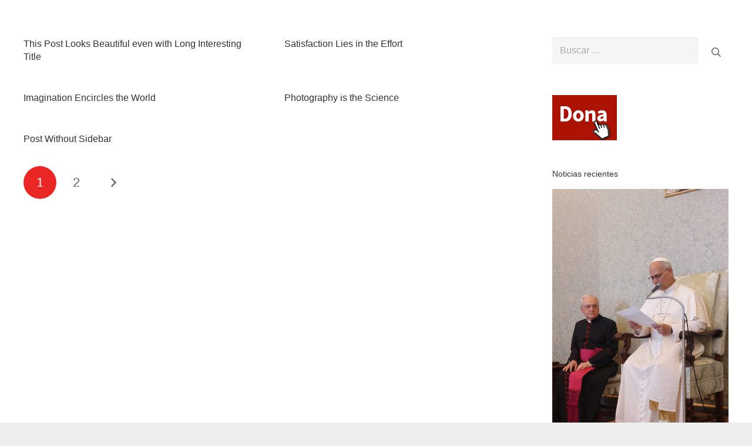

--- FILE ---
content_type: text/html; charset=UTF-8
request_url: https://acn-mexico.org/tag/design
body_size: 25107
content:
<!DOCTYPE HTML>
<html lang="es">
<head>
	<meta charset="UTF-8">
	<meta name='robots' content='index, follow, max-image-preview:large, max-snippet:-1, max-video-preview:-1' />
	<style>img:is([sizes="auto" i], [sizes^="auto," i]) { contain-intrinsic-size: 3000px 1500px }</style>
	
	<!-- This site is optimized with the Yoast SEO Premium plugin v22.9 (Yoast SEO v25.1) - https://yoast.com/wordpress/plugins/seo/ -->
	<title>design archivos - ACN México</title>
	<link rel="canonical" href="https://acn-mexico.org/tag/design" />
	<link rel="next" href="https://acn-mexico.org/tag/design/page/2" />
	<meta property="og:locale" content="es_ES" />
	<meta property="og:type" content="article" />
	<meta property="og:title" content="design archivos" />
	<meta property="og:url" content="https://acn-mexico.org/tag/design" />
	<meta property="og:site_name" content="ACN México" />
	<meta name="twitter:card" content="summary_large_image" />
	<script type="application/ld+json" class="yoast-schema-graph">{"@context":"https://schema.org","@graph":[{"@type":"CollectionPage","@id":"https://acn-mexico.org/tag/design","url":"https://acn-mexico.org/tag/design","name":"design archivos - ACN México","isPartOf":{"@id":"https://acn-mexico.org/#website"},"breadcrumb":{"@id":"https://acn-mexico.org/tag/design#breadcrumb"},"inLanguage":"es"},{"@type":"BreadcrumbList","@id":"https://acn-mexico.org/tag/design#breadcrumb","itemListElement":[{"@type":"ListItem","position":1,"name":"Portada","item":"https://acn-mexico.org/"},{"@type":"ListItem","position":2,"name":"design"}]},{"@type":"WebSite","@id":"https://acn-mexico.org/#website","url":"https://acn-mexico.org/","name":"ACN México","description":"Ayuda a la Iglesia Necesitada","publisher":{"@id":"https://acn-mexico.org/#organization"},"potentialAction":[{"@type":"SearchAction","target":{"@type":"EntryPoint","urlTemplate":"https://acn-mexico.org/?s={search_term_string}"},"query-input":{"@type":"PropertyValueSpecification","valueRequired":true,"valueName":"search_term_string"}}],"inLanguage":"es"},{"@type":"Organization","@id":"https://acn-mexico.org/#organization","name":"ACN México","url":"https://acn-mexico.org/","logo":{"@type":"ImageObject","inLanguage":"es","@id":"https://acn-mexico.org/#/schema/logo/image/","url":"https://acn-mexico.org/wp-content/uploads/2024/11/ACN_Mexico_Logo.png","contentUrl":"https://acn-mexico.org/wp-content/uploads/2024/11/ACN_Mexico_Logo.png","width":960,"height":330,"caption":"ACN México"},"image":{"@id":"https://acn-mexico.org/#/schema/logo/image/"}}]}</script>
	<!-- / Yoast SEO Premium plugin. -->


<link rel='dns-prefetch' href='//stats.wp.com' />
<link rel='dns-prefetch' href='//fonts.googleapis.com' />
<link rel='dns-prefetch' href='//v0.wordpress.com' />
<link rel="alternate" type="application/rss+xml" title="ACN México &raquo; Feed" href="https://acn-mexico.org/feed" />
<link rel="alternate" type="application/rss+xml" title="ACN México &raquo; Feed de los comentarios" href="https://acn-mexico.org/comments/feed" />
<link rel="alternate" type="application/rss+xml" title="ACN México &raquo; Etiqueta design del feed" href="https://acn-mexico.org/tag/design/feed" />
<link rel="canonical" href="https://acn-mexico.org/tag/design" />
<meta name="viewport" content="width=device-width, initial-scale=1">
<meta name="SKYPE_TOOLBAR" content="SKYPE_TOOLBAR_PARSER_COMPATIBLE">
<meta name="theme-color" content="#f2f4f7">
<meta property="og:title" content="design archivos - ACN México">
<meta property="og:url" content="https://acn-mexico.org/tag/design">
<meta property="og:locale" content="es_ES">
<meta property="og:site_name" content="ACN México">
<meta property="og:type" content="website">
<script>
window._wpemojiSettings = {"baseUrl":"https:\/\/s.w.org\/images\/core\/emoji\/16.0.1\/72x72\/","ext":".png","svgUrl":"https:\/\/s.w.org\/images\/core\/emoji\/16.0.1\/svg\/","svgExt":".svg","source":{"concatemoji":"https:\/\/acn-mexico.org\/wp-includes\/js\/wp-emoji-release.min.js?ver=6.8.3"}};
/*! This file is auto-generated */
!function(s,n){var o,i,e;function c(e){try{var t={supportTests:e,timestamp:(new Date).valueOf()};sessionStorage.setItem(o,JSON.stringify(t))}catch(e){}}function p(e,t,n){e.clearRect(0,0,e.canvas.width,e.canvas.height),e.fillText(t,0,0);var t=new Uint32Array(e.getImageData(0,0,e.canvas.width,e.canvas.height).data),a=(e.clearRect(0,0,e.canvas.width,e.canvas.height),e.fillText(n,0,0),new Uint32Array(e.getImageData(0,0,e.canvas.width,e.canvas.height).data));return t.every(function(e,t){return e===a[t]})}function u(e,t){e.clearRect(0,0,e.canvas.width,e.canvas.height),e.fillText(t,0,0);for(var n=e.getImageData(16,16,1,1),a=0;a<n.data.length;a++)if(0!==n.data[a])return!1;return!0}function f(e,t,n,a){switch(t){case"flag":return n(e,"\ud83c\udff3\ufe0f\u200d\u26a7\ufe0f","\ud83c\udff3\ufe0f\u200b\u26a7\ufe0f")?!1:!n(e,"\ud83c\udde8\ud83c\uddf6","\ud83c\udde8\u200b\ud83c\uddf6")&&!n(e,"\ud83c\udff4\udb40\udc67\udb40\udc62\udb40\udc65\udb40\udc6e\udb40\udc67\udb40\udc7f","\ud83c\udff4\u200b\udb40\udc67\u200b\udb40\udc62\u200b\udb40\udc65\u200b\udb40\udc6e\u200b\udb40\udc67\u200b\udb40\udc7f");case"emoji":return!a(e,"\ud83e\udedf")}return!1}function g(e,t,n,a){var r="undefined"!=typeof WorkerGlobalScope&&self instanceof WorkerGlobalScope?new OffscreenCanvas(300,150):s.createElement("canvas"),o=r.getContext("2d",{willReadFrequently:!0}),i=(o.textBaseline="top",o.font="600 32px Arial",{});return e.forEach(function(e){i[e]=t(o,e,n,a)}),i}function t(e){var t=s.createElement("script");t.src=e,t.defer=!0,s.head.appendChild(t)}"undefined"!=typeof Promise&&(o="wpEmojiSettingsSupports",i=["flag","emoji"],n.supports={everything:!0,everythingExceptFlag:!0},e=new Promise(function(e){s.addEventListener("DOMContentLoaded",e,{once:!0})}),new Promise(function(t){var n=function(){try{var e=JSON.parse(sessionStorage.getItem(o));if("object"==typeof e&&"number"==typeof e.timestamp&&(new Date).valueOf()<e.timestamp+604800&&"object"==typeof e.supportTests)return e.supportTests}catch(e){}return null}();if(!n){if("undefined"!=typeof Worker&&"undefined"!=typeof OffscreenCanvas&&"undefined"!=typeof URL&&URL.createObjectURL&&"undefined"!=typeof Blob)try{var e="postMessage("+g.toString()+"("+[JSON.stringify(i),f.toString(),p.toString(),u.toString()].join(",")+"));",a=new Blob([e],{type:"text/javascript"}),r=new Worker(URL.createObjectURL(a),{name:"wpTestEmojiSupports"});return void(r.onmessage=function(e){c(n=e.data),r.terminate(),t(n)})}catch(e){}c(n=g(i,f,p,u))}t(n)}).then(function(e){for(var t in e)n.supports[t]=e[t],n.supports.everything=n.supports.everything&&n.supports[t],"flag"!==t&&(n.supports.everythingExceptFlag=n.supports.everythingExceptFlag&&n.supports[t]);n.supports.everythingExceptFlag=n.supports.everythingExceptFlag&&!n.supports.flag,n.DOMReady=!1,n.readyCallback=function(){n.DOMReady=!0}}).then(function(){return e}).then(function(){var e;n.supports.everything||(n.readyCallback(),(e=n.source||{}).concatemoji?t(e.concatemoji):e.wpemoji&&e.twemoji&&(t(e.twemoji),t(e.wpemoji)))}))}((window,document),window._wpemojiSettings);
</script>
<style id='wp-emoji-styles-inline-css'>

	img.wp-smiley, img.emoji {
		display: inline !important;
		border: none !important;
		box-shadow: none !important;
		height: 1em !important;
		width: 1em !important;
		margin: 0 0.07em !important;
		vertical-align: -0.1em !important;
		background: none !important;
		padding: 0 !important;
	}
</style>
<link rel='stylesheet' id='contact-form-7-css' href='https://acn-mexico.org/wp-content/plugins/contact-form-7/includes/css/styles.css?ver=6.0.6' media='all' />
<link rel='stylesheet' id='rt-fontawsome-css' href='https://acn-mexico.org/wp-content/plugins/the-post-grid/assets/vendor/font-awesome/css/font-awesome.min.css?ver=7.7.21' media='all' />
<link rel='stylesheet' id='rt-tpg-css' href='https://acn-mexico.org/wp-content/plugins/the-post-grid/assets/css/thepostgrid.min.css?ver=7.7.21' media='all' />
<link rel='stylesheet' id='wp-show-posts-css' href='https://acn-mexico.org/wp-content/plugins/wp-show-posts/css/wp-show-posts-min.css?ver=1.1.6' media='all' />
<link rel='stylesheet' id='wpcf7-redirect-script-frontend-css' href='https://acn-mexico.org/wp-content/plugins/wpcf7-redirect/build/assets/frontend-script.css?ver=2c532d7e2be36f6af233' media='all' />
<link rel='stylesheet' id='us-fonts-css' href='https://fonts.googleapis.com/css?family=Open+Sans%3A400%2C600&#038;display=swap&#038;ver=6.8.3' media='all' />
<link rel='stylesheet' id='youxi-shortcode-bootstrap-css' href='https://acn-mexico.org/wp-content/plugins/youxi-shortcode/frontend/bootstrap/css/bootstrap.min.css?ver=3.2' media='screen' />
<link rel='stylesheet' id='dflip-style-css' href='https://acn-mexico.org/wp-content/plugins/3d-flipbook-dflip-lite/assets/css/dflip.min.css?ver=2.3.67' media='all' />
<style id='akismet-widget-style-inline-css'>

			.a-stats {
				--akismet-color-mid-green: #357b49;
				--akismet-color-white: #fff;
				--akismet-color-light-grey: #f6f7f7;

				max-width: 350px;
				width: auto;
			}

			.a-stats * {
				all: unset;
				box-sizing: border-box;
			}

			.a-stats strong {
				font-weight: 600;
			}

			.a-stats a.a-stats__link,
			.a-stats a.a-stats__link:visited,
			.a-stats a.a-stats__link:active {
				background: var(--akismet-color-mid-green);
				border: none;
				box-shadow: none;
				border-radius: 8px;
				color: var(--akismet-color-white);
				cursor: pointer;
				display: block;
				font-family: -apple-system, BlinkMacSystemFont, 'Segoe UI', 'Roboto', 'Oxygen-Sans', 'Ubuntu', 'Cantarell', 'Helvetica Neue', sans-serif;
				font-weight: 500;
				padding: 12px;
				text-align: center;
				text-decoration: none;
				transition: all 0.2s ease;
			}

			/* Extra specificity to deal with TwentyTwentyOne focus style */
			.widget .a-stats a.a-stats__link:focus {
				background: var(--akismet-color-mid-green);
				color: var(--akismet-color-white);
				text-decoration: none;
			}

			.a-stats a.a-stats__link:hover {
				filter: brightness(110%);
				box-shadow: 0 4px 12px rgba(0, 0, 0, 0.06), 0 0 2px rgba(0, 0, 0, 0.16);
			}

			.a-stats .count {
				color: var(--akismet-color-white);
				display: block;
				font-size: 1.5em;
				line-height: 1.4;
				padding: 0 13px;
				white-space: nowrap;
			}
		
</style>
<link rel='stylesheet' id='us-style-css' href='https://acn-mexico.org/wp-content/themes/Impreza/css/style.min.css?ver=8.35.2' media='all' />
<link rel='stylesheet' id='msl-main-css' href='https://acn-mexico.org/wp-content/plugins/master-slider/public/assets/css/masterslider.main.css?ver=3.10.8' media='all' />
<link rel='stylesheet' id='msl-custom-css' href='https://acn-mexico.org/wp-content/uploads/master-slider/custom.css?ver=46.9' media='all' />
<link rel='stylesheet' id='bsf-Defaults-css' href='https://acn-mexico.org/wp-content/uploads/smile_fonts/Defaults/Defaults.css?ver=3.20.2' media='all' />
<link rel='stylesheet' id='ultimate-vc-addons-style-css' href='https://acn-mexico.org/wp-content/plugins/Ultimate_VC_Addons/assets/min-css/style.min.css?ver=3.20.2' media='all' />
<script src="https://acn-mexico.org/wp-includes/js/jquery/jquery.min.js?ver=3.7.1" id="jquery-core-js"></script>
<script src="https://acn-mexico.org/wp-content/plugins/Ultimate_VC_Addons/assets/min-js/ultimate-params.min.js?ver=3.20.2" id="ultimate-vc-addons-params-js"></script>
<script></script><link rel="https://api.w.org/" href="https://acn-mexico.org/wp-json/" /><link rel="alternate" title="JSON" type="application/json" href="https://acn-mexico.org/wp-json/wp/v2/tags/256" /><link rel="EditURI" type="application/rsd+xml" title="RSD" href="https://acn-mexico.org/xmlrpc.php?rsd" />
<meta name="generator" content="WordPress 6.8.3" />
<!-- HFCM by 99 Robots - Snippet # 1: Analytics + Ads -->
<!-- Global site tag (gtag.js) - Google Analytics -->
<script async src="https://www.googletagmanager.com/gtag/js?id=UA-82675807-1"></script>
<script>
  window.dataLayer = window.dataLayer || [];
  function gtag(){dataLayer.push(arguments);}
  gtag('js', new Date());

  gtag('config', 'UA-82675807-1');
  gtag('config', 'AW-778401005');
</script>


<!-- /end HFCM by 99 Robots -->
<script>var ms_grabbing_curosr = 'https://acn-mexico.org/wp-content/plugins/master-slider/public/assets/css/common/grabbing.cur', ms_grab_curosr = 'https://acn-mexico.org/wp-content/plugins/master-slider/public/assets/css/common/grab.cur';</script>
<meta name="generator" content="MasterSlider 3.10.8 - Responsive Touch Image Slider | avt.li/msf" />
        <style>
            :root {
                --tpg-primary-color: #0d6efd;
                --tpg-secondary-color: #0654c4;
                --tpg-primary-light: #c4d0ff
            }

                    </style>
			<style>img#wpstats{display:none}</style>
				<script id="us_add_no_touch">
			if ( ! /Android|webOS|iPhone|iPad|iPod|BlackBerry|IEMobile|Opera Mini/i.test( navigator.userAgent ) ) {
				document.documentElement.classList.add( "no-touch" );
			}
		</script>
				<script id="us_color_scheme_switch_class">
			if ( document.cookie.includes( "us_color_scheme_switch_is_on=true" ) ) {
				document.documentElement.classList.add( "us-color-scheme-on" );
			}
		</script>
		      <meta name="onesignal" content="wordpress-plugin"/>
            <script>

      window.OneSignalDeferred = window.OneSignalDeferred || [];

      OneSignalDeferred.push(function(OneSignal) {
        var oneSignal_options = {};
        window._oneSignalInitOptions = oneSignal_options;

        oneSignal_options['serviceWorkerParam'] = { scope: '/wp-content/plugins/onesignal-free-web-push-notifications/sdk_files/push/onesignal/' };
oneSignal_options['serviceWorkerPath'] = 'OneSignalSDKWorker.js';

        OneSignal.Notifications.setDefaultUrl("https://acn-mexico.org");

        oneSignal_options['wordpress'] = true;
oneSignal_options['appId'] = 'e3de4659-6caf-4e95-ad1f-3b22da6bbf11';
oneSignal_options['allowLocalhostAsSecureOrigin'] = true;
oneSignal_options['welcomeNotification'] = { };
oneSignal_options['welcomeNotification']['title'] = "";
oneSignal_options['welcomeNotification']['message'] = "¡Gracias por suscribirte! Pronto recibirás noticias importantes";
oneSignal_options['path'] = "https://acn-mexico.org/wp-content/plugins/onesignal-free-web-push-notifications/sdk_files/";
oneSignal_options['promptOptions'] = { };
oneSignal_options['promptOptions']['actionMessage'] = "¿Deseas que te mandemos notificaciones?";
oneSignal_options['promptOptions']['acceptButtonText'] = "¡Sí, por favor!";
oneSignal_options['promptOptions']['cancelButtonText'] = "No, gracias";
oneSignal_options['promptOptions']['siteName'] = "https://acn-mexico.org";
              OneSignal.init(window._oneSignalInitOptions);
              OneSignal.Slidedown.promptPush()      });

      function documentInitOneSignal() {
        var oneSignal_elements = document.getElementsByClassName("OneSignal-prompt");

        var oneSignalLinkClickHandler = function(event) { OneSignal.Notifications.requestPermission(); event.preventDefault(); };        for(var i = 0; i < oneSignal_elements.length; i++)
          oneSignal_elements[i].addEventListener('click', oneSignalLinkClickHandler, false);
      }

      if (document.readyState === 'complete') {
           documentInitOneSignal();
      }
      else {
           window.addEventListener("load", function(event){
               documentInitOneSignal();
          });
      }
    </script>
<meta name="generator" content="Powered by WPBakery Page Builder - drag and drop page builder for WordPress."/>
<!-- Fundraise Up date GTM consent -->
<script>
  window.dataLayer = window.dataLayer || [];
  function gtag(){dataLayer.push(arguments);}
  gtag('consent', 'default', {
    'ad_storage': 'denied',
    'ad_user_data': 'denied',
    'ad_personalization': 'denied',
    'analytics_storage': 'denied',
    'functionality_storage': 'denied',
    'personalization_storage': 'denied',
    'security_storage': 'denied'
  });
</script>
<!-- End Fundraise Up date GTM consent -->


<!-- Google Tag Manager -->
<script>(function(w,d,s,l,i){w[l]=w[l]||[];w[l].push({'gtm.start':
new Date().getTime(),event:'gtm.js'});var f=d.getElementsByTagName(s)[0],
j=d.createElement(s),dl=l!='dataLayer'?'&l='+l:'';j.async=true;j.src=
'https://www.googletagmanager.com/gtm.js?id='+i+dl;f.parentNode.insertBefore(j,f);
})(window,document,'script','dataLayer','GTM-KKFQGZ5');</script>
<!-- End Google Tag Manager -->

<!-- Fundraise Up: the new standard for online giving -->
  <script>(function(w,d,s,n,a){if(!w[n]){var l='call,catch,on,once,set,then,track'
  .split(','),i,o=function(n){return'function'==typeof n?o.l.push([arguments])&&o
  :function(){return o.l.push([n,arguments])&&o}},t=d.getElementsByTagName(s)[0],
  j=d.createElement(s);j.async=!0;j.src='https://cdn.fundraiseup.com/widget/'+a+'';
  t.parentNode.insertBefore(j,t);o.s=Date.now();o.v=4;o.h=w.location.href;o.l=[];
  for(i=0;i<7;i++)o[l[i]]=o(l[i]);w[n]=o}
  })(window,document,'script','FundraiseUp','ADGURVEM');</script>
  <!-- End Fundraise Up -->

<link rel="icon" href="https://acn-mexico.org/wp-content/uploads/2023/05/ico-45x45.png" sizes="32x32" />
<link rel="icon" href="https://acn-mexico.org/wp-content/uploads/2023/05/ico.png" sizes="192x192" />
<link rel="apple-touch-icon" href="https://acn-mexico.org/wp-content/uploads/2023/05/ico.png" />
<meta name="msapplication-TileImage" content="https://acn-mexico.org/wp-content/uploads/2023/05/ico.png" />
<noscript><style> .wpb_animate_when_almost_visible { opacity: 1; }</style></noscript>		<style id="us-icon-fonts">@font-face{font-display:block;font-style:normal;font-family:"fontawesome";font-weight:900;src:url("https://acn-mexico.org/wp-content/themes/Impreza/fonts/fa-solid-900.woff2?ver=8.35.2") format("woff2")}.fas{font-family:"fontawesome";font-weight:900}@font-face{font-display:block;font-style:normal;font-family:"fontawesome";font-weight:400;src:url("https://acn-mexico.org/wp-content/themes/Impreza/fonts/fa-regular-400.woff2?ver=8.35.2") format("woff2")}.far{font-family:"fontawesome";font-weight:400}@font-face{font-display:block;font-style:normal;font-family:"fontawesome";font-weight:300;src:url("https://acn-mexico.org/wp-content/themes/Impreza/fonts/fa-light-300.woff2?ver=8.35.2") format("woff2")}.fal{font-family:"fontawesome";font-weight:300}@font-face{font-display:block;font-style:normal;font-family:"Font Awesome 5 Duotone";font-weight:900;src:url("https://acn-mexico.org/wp-content/themes/Impreza/fonts/fa-duotone-900.woff2?ver=8.35.2") format("woff2")}.fad{font-family:"Font Awesome 5 Duotone";font-weight:900}.fad{position:relative}.fad:before{position:absolute}.fad:after{opacity:0.4}@font-face{font-display:block;font-style:normal;font-family:"Font Awesome 5 Brands";font-weight:400;src:url("https://acn-mexico.org/wp-content/themes/Impreza/fonts/fa-brands-400.woff2?ver=8.35.2") format("woff2")}.fab{font-family:"Font Awesome 5 Brands";font-weight:400}@font-face{font-display:block;font-style:normal;font-family:"Material Icons";font-weight:400;src:url("https://acn-mexico.org/wp-content/themes/Impreza/fonts/material-icons.woff2?ver=8.35.2") format("woff2")}.material-icons{font-family:"Material Icons";font-weight:400}</style>
				<style id="us-theme-options-css">:root{--color-header-middle-bg:#ffffff;--color-header-middle-bg-grad:#ffffff;--color-header-middle-text:#666666;--color-header-middle-text-hover:#ea2724;--color-header-transparent-bg:transparent;--color-header-transparent-bg-grad:transparent;--color-header-transparent-text:#ffffff;--color-header-transparent-text-hover:#ffffff;--color-chrome-toolbar:#f2f4f7;--color-header-top-bg:#f5f5f5;--color-header-top-bg-grad:#f5f5f5;--color-header-top-text:#999999;--color-header-top-text-hover:#ea2724;--color-header-top-transparent-bg:rgba(0,0,0,0.2);--color-header-top-transparent-bg-grad:rgba(0,0,0,0.2);--color-header-top-transparent-text:rgba(255,255,255,0.66);--color-header-top-transparent-text-hover:#fff;--color-content-bg:#ffffff;--color-content-bg-grad:#ffffff;--color-content-bg-alt:#f5f5f5;--color-content-bg-alt-grad:#f5f5f5;--color-content-border:#e8e8e8;--color-content-heading:#333333;--color-content-heading-grad:#333333;--color-content-text:#666666;--color-content-link:#ea2724;--color-content-link-hover:#7049ba;--color-content-primary:#ea2724;--color-content-primary-grad:#ea2724;--color-content-secondary:#ea2724;--color-content-secondary-grad:#ea2724;--color-content-faded:#999999;--color-content-overlay:rgba(15,19,31,0.80);--color-content-overlay-grad:rgba(15,19,31,0.80);--color-alt-content-bg:#f5f5f5;--color-alt-content-bg-grad:#f5f5f5;--color-alt-content-bg-alt:#ffffff;--color-alt-content-bg-alt-grad:#ffffff;--color-alt-content-border:#dddddd;--color-alt-content-heading:#333333;--color-alt-content-heading-grad:#333333;--color-alt-content-text:#666666;--color-alt-content-link:#ea2724;--color-alt-content-link-hover:#ea2724;--color-alt-content-primary:#ea2724;--color-alt-content-primary-grad:#ea2724;--color-alt-content-secondary:#7d7d7d;--color-alt-content-secondary-grad:#7d7d7d;--color-alt-content-faded:#999999;--color-alt-content-overlay:rgba(100,108,253,0.85);--color-alt-content-overlay-grad:rgba(100,108,253,0.85);--color-footer-bg:#222222;--color-footer-bg-grad:#222222;--color-footer-bg-alt:#1a1a1a;--color-footer-bg-alt-grad:#1a1a1a;--color-footer-border:#333333;--color-footer-heading:#fff;--color-footer-heading-grad:#fff;--color-footer-text:#666666;--color-footer-link:#999999;--color-footer-link-hover:#ffffff;--color-subfooter-bg:#1a1a1a;--color-subfooter-bg-grad:#1a1a1a;--color-subfooter-bg-alt:#222222;--color-subfooter-bg-alt-grad:#222222;--color-subfooter-border:#282828;--color-subfooter-heading:#e3e7f0;--color-subfooter-heading-grad:#e3e7f0;--color-subfooter-text:#808080;--color-subfooter-link:#cccccc;--color-subfooter-link-hover:#ffffff;--color-content-primary-faded:rgba(234,39,36,0.15);--box-shadow:0 5px 15px rgba(0,0,0,.15);--box-shadow-up:0 -5px 15px rgba(0,0,0,.15);--site-canvas-width:1240px;--site-content-width:1200px;--site-sidebar-width:25%;--text-block-margin-bottom:0rem}:root{--font-family:"Open Sans";--font-size:16;--line-height:28;--font-weight:400;--bold-font-weight:600;--h1-font-family:inherit;--h1-font-size:46;--h1-font-weight:400;--h1-bold-font-weight:600;--h1-font-style:normal;--h1-letter-spacing:-0;--h2-font-family:var(--h1-font-family);--h2-font-size:38;--h2-font-weight:var(--h1-font-weight);--h2-bold-font-weight:var(--h1-bold-font-weight);--h2-text-transform:var(--h1-text-transform);--h2-font-style:var(--h1-font-style);--h2-letter-spacing:-0;--h3-font-family:var(--h1-font-family);--h3-font-size:30;--h3-font-weight:var(--h1-font-weight);--h3-bold-font-weight:var(--h1-bold-font-weight);--h3-text-transform:var(--h1-text-transform);--h3-font-style:var(--h1-font-style);--h3-letter-spacing:0;--h4-font-family:var(--h1-font-family);--h4-font-size:24;--h4-font-weight:var(--h1-font-weight);--h4-bold-font-weight:var(--h1-bold-font-weight);--h4-text-transform:var(--h1-text-transform);--h4-font-style:var(--h1-font-style);--h4-letter-spacing:0;--h5-font-family:var(--h1-font-family);--h5-font-size:20;--h5-font-weight:var(--h1-font-weight);--h5-bold-font-weight:var(--h1-bold-font-weight);--h5-text-transform:var(--h1-text-transform);--h5-font-style:var(--h1-font-style);--h5-letter-spacing:0;--h6-font-family:var(--h1-font-family);--h6-font-size:18;--h6-font-weight:var(--h1-font-weight);--h6-bold-font-weight:var(--h1-bold-font-weight);--h6-text-transform:var(--h1-text-transform);--h6-font-style:var(--h1-font-style);--h6-letter-spacing:0}@media (max-width:600px){:root{--line-height:26;--h1-font-size:36;--h2-font-size:30;--h3-font-size:24;--h4-font-size:22}}h1{font-family:var(--h1-font-family,inherit);font-weight:var(--h1-font-weight,inherit);font-size:var(--h1-font-size,inherit);font-style:var(--h1-font-style,inherit);line-height:var(--h1-line-height,1.4);letter-spacing:var(--h1-letter-spacing,inherit);text-transform:var(--h1-text-transform,inherit);margin-bottom:var(--h1-margin-bottom,1.5rem)}h1>strong{font-weight:var(--h1-bold-font-weight,bold)}h2{font-family:var(--h2-font-family,inherit);font-weight:var(--h2-font-weight,inherit);font-size:var(--h2-font-size,inherit);font-style:var(--h2-font-style,inherit);line-height:var(--h2-line-height,1.4);letter-spacing:var(--h2-letter-spacing,inherit);text-transform:var(--h2-text-transform,inherit);margin-bottom:var(--h2-margin-bottom,1.5rem)}h2>strong{font-weight:var(--h2-bold-font-weight,bold)}h3{font-family:var(--h3-font-family,inherit);font-weight:var(--h3-font-weight,inherit);font-size:var(--h3-font-size,inherit);font-style:var(--h3-font-style,inherit);line-height:var(--h3-line-height,1.4);letter-spacing:var(--h3-letter-spacing,inherit);text-transform:var(--h3-text-transform,inherit);margin-bottom:var(--h3-margin-bottom,1.5rem)}h3>strong{font-weight:var(--h3-bold-font-weight,bold)}h4{font-family:var(--h4-font-family,inherit);font-weight:var(--h4-font-weight,inherit);font-size:var(--h4-font-size,inherit);font-style:var(--h4-font-style,inherit);line-height:var(--h4-line-height,1.4);letter-spacing:var(--h4-letter-spacing,inherit);text-transform:var(--h4-text-transform,inherit);margin-bottom:var(--h4-margin-bottom,1.5rem)}h4>strong{font-weight:var(--h4-bold-font-weight,bold)}h5{font-family:var(--h5-font-family,inherit);font-weight:var(--h5-font-weight,inherit);font-size:var(--h5-font-size,inherit);font-style:var(--h5-font-style,inherit);line-height:var(--h5-line-height,1.4);letter-spacing:var(--h5-letter-spacing,inherit);text-transform:var(--h5-text-transform,inherit);margin-bottom:var(--h5-margin-bottom,1.5rem)}h5>strong{font-weight:var(--h5-bold-font-weight,bold)}h6{font-family:var(--h6-font-family,inherit);font-weight:var(--h6-font-weight,inherit);font-size:var(--h6-font-size,inherit);font-style:var(--h6-font-style,inherit);line-height:var(--h6-line-height,1.4);letter-spacing:var(--h6-letter-spacing,inherit);text-transform:var(--h6-text-transform,inherit);margin-bottom:var(--h6-margin-bottom,1.5rem)}h6>strong{font-weight:var(--h6-bold-font-weight,bold)}body{background:#eeeeee}@media (max-width:1280px){.l-main .aligncenter{max-width:calc(100vw - 5rem)}}@media (min-width:1381px){body.usb_preview .hide_on_default{opacity:0.25!important}.vc_hidden-lg,body:not(.usb_preview) .hide_on_default{display:none!important}.default_align_left{text-align:left;justify-content:flex-start}.default_align_right{text-align:right;justify-content:flex-end}.default_align_center{text-align:center;justify-content:center}.w-hwrapper.default_align_center>*{margin-left:calc( var(--hwrapper-gap,1.2rem) / 2 );margin-right:calc( var(--hwrapper-gap,1.2rem) / 2 )}.default_align_justify{justify-content:space-between}.w-hwrapper>.default_align_justify,.default_align_justify>.w-btn{width:100%}}@media (min-width:1025px) and (max-width:1380px){body.usb_preview .hide_on_laptops{opacity:0.25!important}.vc_hidden-md,body:not(.usb_preview) .hide_on_laptops{display:none!important}.laptops_align_left{text-align:left;justify-content:flex-start}.laptops_align_right{text-align:right;justify-content:flex-end}.laptops_align_center{text-align:center;justify-content:center}.w-hwrapper.laptops_align_center>*{margin-left:calc( var(--hwrapper-gap,1.2rem) / 2 );margin-right:calc( var(--hwrapper-gap,1.2rem) / 2 )}.laptops_align_justify{justify-content:space-between}.w-hwrapper>.laptops_align_justify,.laptops_align_justify>.w-btn{width:100%}.g-cols.via_grid[style*="--laptops-columns-gap"]{gap:var(--laptops-columns-gap,3rem)}}@media (min-width:601px) and (max-width:1024px){body.usb_preview .hide_on_tablets{opacity:0.25!important}.vc_hidden-sm,body:not(.usb_preview) .hide_on_tablets{display:none!important}.tablets_align_left{text-align:left;justify-content:flex-start}.tablets_align_right{text-align:right;justify-content:flex-end}.tablets_align_center{text-align:center;justify-content:center}.w-hwrapper.tablets_align_center>*{margin-left:calc( var(--hwrapper-gap,1.2rem) / 2 );margin-right:calc( var(--hwrapper-gap,1.2rem) / 2 )}.tablets_align_justify{justify-content:space-between}.w-hwrapper>.tablets_align_justify,.tablets_align_justify>.w-btn{width:100%}.g-cols.via_grid[style*="--tablets-columns-gap"]{gap:var(--tablets-columns-gap,3rem)}}@media (max-width:600px){body.usb_preview .hide_on_mobiles{opacity:0.25!important}.vc_hidden-xs,body:not(.usb_preview) .hide_on_mobiles{display:none!important}.mobiles_align_left{text-align:left;justify-content:flex-start}.mobiles_align_right{text-align:right;justify-content:flex-end}.mobiles_align_center{text-align:center;justify-content:center}.w-hwrapper.mobiles_align_center>*{margin-left:calc( var(--hwrapper-gap,1.2rem) / 2 );margin-right:calc( var(--hwrapper-gap,1.2rem) / 2 )}.mobiles_align_justify{justify-content:space-between}.w-hwrapper>.mobiles_align_justify,.mobiles_align_justify>.w-btn{width:100%}.w-hwrapper.stack_on_mobiles{display:block}.w-hwrapper.stack_on_mobiles>:not(script){display:block;margin:0 0 var(--hwrapper-gap,1.2rem)}.w-hwrapper.stack_on_mobiles>:last-child{margin-bottom:0}.g-cols.via_grid[style*="--mobiles-columns-gap"]{gap:var(--mobiles-columns-gap,1.5rem)}}@media (max-width:1380px){.g-cols.laptops-cols_1{grid-template-columns:100%}.g-cols.laptops-cols_1.reversed>div:last-of-type{order:-1}.g-cols.laptops-cols_2{grid-template-columns:repeat(2,1fr)}.g-cols.laptops-cols_3{grid-template-columns:repeat(3,1fr)}.g-cols.laptops-cols_4{grid-template-columns:repeat(4,1fr)}.g-cols.laptops-cols_5{grid-template-columns:repeat(5,1fr)}.g-cols.laptops-cols_6{grid-template-columns:repeat(6,1fr)}.g-cols.laptops-cols_1-2{grid-template-columns:1fr 2fr}.g-cols.laptops-cols_2-1{grid-template-columns:2fr 1fr}.g-cols.laptops-cols_2-3{grid-template-columns:2fr 3fr}.g-cols.laptops-cols_3-2{grid-template-columns:3fr 2fr}.g-cols.laptops-cols_1-3{grid-template-columns:1fr 3fr}.g-cols.laptops-cols_3-1{grid-template-columns:3fr 1fr}.g-cols.laptops-cols_1-4{grid-template-columns:1fr 4fr}.g-cols.laptops-cols_4-1{grid-template-columns:4fr 1fr}.g-cols.laptops-cols_1-5{grid-template-columns:1fr 5fr}.g-cols.laptops-cols_5-1{grid-template-columns:5fr 1fr}.g-cols.laptops-cols_1-2-1{grid-template-columns:1fr 2fr 1fr}.g-cols.laptops-cols_1-3-1{grid-template-columns:1fr 3fr 1fr}.g-cols.laptops-cols_1-4-1{grid-template-columns:1fr 4fr 1fr}}@media (max-width:1024px){.g-cols.tablets-cols_1{grid-template-columns:100%}.g-cols.tablets-cols_1.reversed>div:last-of-type{order:-1}.g-cols.tablets-cols_2{grid-template-columns:repeat(2,1fr)}.g-cols.tablets-cols_3{grid-template-columns:repeat(3,1fr)}.g-cols.tablets-cols_4{grid-template-columns:repeat(4,1fr)}.g-cols.tablets-cols_5{grid-template-columns:repeat(5,1fr)}.g-cols.tablets-cols_6{grid-template-columns:repeat(6,1fr)}.g-cols.tablets-cols_1-2{grid-template-columns:1fr 2fr}.g-cols.tablets-cols_2-1{grid-template-columns:2fr 1fr}.g-cols.tablets-cols_2-3{grid-template-columns:2fr 3fr}.g-cols.tablets-cols_3-2{grid-template-columns:3fr 2fr}.g-cols.tablets-cols_1-3{grid-template-columns:1fr 3fr}.g-cols.tablets-cols_3-1{grid-template-columns:3fr 1fr}.g-cols.tablets-cols_1-4{grid-template-columns:1fr 4fr}.g-cols.tablets-cols_4-1{grid-template-columns:4fr 1fr}.g-cols.tablets-cols_1-5{grid-template-columns:1fr 5fr}.g-cols.tablets-cols_5-1{grid-template-columns:5fr 1fr}.g-cols.tablets-cols_1-2-1{grid-template-columns:1fr 2fr 1fr}.g-cols.tablets-cols_1-3-1{grid-template-columns:1fr 3fr 1fr}.g-cols.tablets-cols_1-4-1{grid-template-columns:1fr 4fr 1fr}}@media (max-width:600px){.g-cols.mobiles-cols_1{grid-template-columns:100%}.g-cols.mobiles-cols_1.reversed>div:last-of-type{order:-1}.g-cols.mobiles-cols_2{grid-template-columns:repeat(2,1fr)}.g-cols.mobiles-cols_3{grid-template-columns:repeat(3,1fr)}.g-cols.mobiles-cols_4{grid-template-columns:repeat(4,1fr)}.g-cols.mobiles-cols_5{grid-template-columns:repeat(5,1fr)}.g-cols.mobiles-cols_6{grid-template-columns:repeat(6,1fr)}.g-cols.mobiles-cols_1-2{grid-template-columns:1fr 2fr}.g-cols.mobiles-cols_2-1{grid-template-columns:2fr 1fr}.g-cols.mobiles-cols_2-3{grid-template-columns:2fr 3fr}.g-cols.mobiles-cols_3-2{grid-template-columns:3fr 2fr}.g-cols.mobiles-cols_1-3{grid-template-columns:1fr 3fr}.g-cols.mobiles-cols_3-1{grid-template-columns:3fr 1fr}.g-cols.mobiles-cols_1-4{grid-template-columns:1fr 4fr}.g-cols.mobiles-cols_4-1{grid-template-columns:4fr 1fr}.g-cols.mobiles-cols_1-5{grid-template-columns:1fr 5fr}.g-cols.mobiles-cols_5-1{grid-template-columns:5fr 1fr}.g-cols.mobiles-cols_1-2-1{grid-template-columns:1fr 2fr 1fr}.g-cols.mobiles-cols_1-3-1{grid-template-columns:1fr 3fr 1fr}.g-cols.mobiles-cols_1-4-1{grid-template-columns:1fr 4fr 1fr}.g-cols:not([style*="--columns-gap"]){gap:1.5rem}}@media (max-width:899px){.l-canvas{overflow:hidden}.g-cols.stacking_default.reversed>div:last-of-type{order:-1}.g-cols.stacking_default.via_flex>div:not([class*="vc_col-xs"]){width:100%;margin:0 0 1.5rem}.g-cols.stacking_default.via_grid.mobiles-cols_1{grid-template-columns:100%}.g-cols.stacking_default.via_flex.type_boxes>div,.g-cols.stacking_default.via_flex.reversed>div:first-child,.g-cols.stacking_default.via_flex:not(.reversed)>div:last-child,.g-cols.stacking_default.via_flex>div.has_bg_color{margin-bottom:0}.g-cols.stacking_default.via_flex.type_default>.wpb_column.stretched{margin-left:-1rem;margin-right:-1rem}.g-cols.stacking_default.via_grid.mobiles-cols_1>.wpb_column.stretched,.g-cols.stacking_default.via_flex.type_boxes>.wpb_column.stretched{margin-left:-2.5rem;margin-right:-2.5rem;width:auto}.vc_column-inner.type_sticky>.wpb_wrapper,.vc_column_container.type_sticky>.vc_column-inner{top:0!important}}@media (min-width:900px){body:not(.rtl) .l-section.for_sidebar.at_left>div>.l-sidebar,.rtl .l-section.for_sidebar.at_right>div>.l-sidebar{order:-1}.vc_column_container.type_sticky>.vc_column-inner,.vc_column-inner.type_sticky>.wpb_wrapper{position:-webkit-sticky;position:sticky}.l-section.type_sticky{position:-webkit-sticky;position:sticky;top:0;z-index:11;transition:top 0.3s cubic-bezier(.78,.13,.15,.86) 0.1s}.header_hor .l-header.post_fixed.sticky_auto_hide{z-index:12}.admin-bar .l-section.type_sticky{top:32px}.l-section.type_sticky>.l-section-h{transition:padding-top 0.3s}.header_hor .l-header.pos_fixed:not(.down)~.l-main .l-section.type_sticky:not(:first-of-type){top:var(--header-sticky-height)}.admin-bar.header_hor .l-header.pos_fixed:not(.down)~.l-main .l-section.type_sticky:not(:first-of-type){top:calc( var(--header-sticky-height) + 32px )}.header_hor .l-header.pos_fixed.sticky:not(.down)~.l-main .l-section.type_sticky:first-of-type>.l-section-h{padding-top:var(--header-sticky-height)}.header_hor.headerinpos_bottom .l-header.pos_fixed.sticky:not(.down)~.l-main .l-section.type_sticky:first-of-type>.l-section-h{padding-bottom:var(--header-sticky-height)!important}}@media screen and (min-width:1280px){.g-cols.via_flex.type_default>.wpb_column.stretched:first-of-type{margin-left:min( calc( var(--site-content-width) / 2 + 0px / 2 + 1.5rem - 50vw),-1rem )}.g-cols.via_flex.type_default>.wpb_column.stretched:last-of-type{margin-right:min( calc( var(--site-content-width) / 2 + 0px / 2 + 1.5rem - 50vw),-1rem )}.l-main .alignfull, .w-separator.width_screen,.g-cols.via_grid>.wpb_column.stretched:first-of-type,.g-cols.via_flex.type_boxes>.wpb_column.stretched:first-of-type{margin-left:min( calc( var(--site-content-width) / 2 + 0px / 2 - 50vw ),-2.5rem )}.l-main .alignfull, .w-separator.width_screen,.g-cols.via_grid>.wpb_column.stretched:last-of-type,.g-cols.via_flex.type_boxes>.wpb_column.stretched:last-of-type{margin-right:min( calc( var(--site-content-width) / 2 + 0px / 2 - 50vw ),-2.5rem )}}@media (max-width:600px){.w-form-row.for_submit[style*=btn-size-mobiles] .w-btn{font-size:var(--btn-size-mobiles)!important}}a,button,input[type=submit],.ui-slider-handle{outline:none!important}.w-toplink,.w-header-show{background:rgba(0,0,0,0.3)}.no-touch .w-toplink.active:hover,.no-touch .w-header-show:hover{background:var(--color-content-primary-grad)}button[type=submit]:not(.w-btn),input[type=submit]:not(.w-btn),.us-nav-style_1>*,.navstyle_1>.owl-nav button,.us-btn-style_1{font-family:var(--font-family);font-weight:600;font-style:normal;text-transform:uppercase;letter-spacing:0;border-radius:0.3;padding:0.8 1.8;background:#ea2724;border-color:transparent;color:#ffffff!important}button[type=submit]:not(.w-btn):before,input[type=submit]:not(.w-btn),.us-nav-style_1>*:before,.navstyle_1>.owl-nav button:before,.us-btn-style_1:before{border-width:2}.no-touch button[type=submit]:not(.w-btn):hover,.no-touch input[type=submit]:not(.w-btn):hover,.us-nav-style_1>span.current,.no-touch .us-nav-style_1>a:hover,.no-touch .navstyle_1>.owl-nav button:hover,.no-touch .us-btn-style_1:hover{background:#ea2724;border-color:transparent;color:#ffffff!important}.us-nav-style_1>*{min-width:calc(1.2em + 2 * 0.8)}.us-btn-style_1{overflow:hidden;-webkit-transform:translateZ(0)}.us-btn-style_1>*{position:relative;z-index:1}.no-touch .us-btn-style_1:hover{background:#ea2724}.no-touch .us-btn-style_1:after{content:"";position:absolute;top:0;left:0;right:0;height:0;transition:height 0.3s;background:#ea2724}.no-touch .us-btn-style_1:hover:after{height:100%}.us-nav-style_2>*,.navstyle_2>.owl-nav button,.us-btn-style_2{font-family:var(--font-family);font-weight:600;font-style:normal;text-transform:uppercase;letter-spacing:0;border-radius:0.3;padding:0.8 1.8;background:#e8e8e8;border-color:transparent;color:#666666!important}.us-nav-style_2>*:before,.navstyle_2>.owl-nav button:before,.us-btn-style_2:before{border-width:2}.us-nav-style_2>span.current,.no-touch .us-nav-style_2>a:hover,.no-touch .navstyle_2>.owl-nav button:hover,.no-touch .us-btn-style_2:hover{background:rgba(0,0,0,0.05);border-color:transparent;color:#666666!important}.us-nav-style_2>*{min-width:calc(1.2em + 2 * 0.8)}.us-btn-style_2{overflow:hidden;-webkit-transform:translateZ(0)}.us-btn-style_2>*{position:relative;z-index:1}.no-touch .us-btn-style_2:hover{background:#e8e8e8}.no-touch .us-btn-style_2:after{content:"";position:absolute;top:0;left:0;right:0;height:0;transition:height 0.3s;background:rgba(0,0,0,0.05)}.no-touch .us-btn-style_2:hover:after{height:100%}:root{--inputs-font-family:inherit;--inputs-font-size:1rem;--inputs-font-weight:400;--inputs-letter-spacing:0em;--inputs-text-transform:none;--inputs-height:2.8rem;--inputs-padding:0.8rem;--inputs-checkbox-size:1.5em;--inputs-border-width:0px;--inputs-border-radius:0.3rem;--inputs-background:var(--color-content-bg-alt);--inputs-border-color:var(--color-content-border);--inputs-text-color:var(--color-content-text);--inputs-box-shadow:0px 1px 0px 0px rgba(0,0,0,0.08) inset;--inputs-focus-background:var(--color-content-bg-alt);--inputs-focus-border-color:var(--color-content-border);--inputs-focus-text-color:var(--color-content-text);--inputs-focus-box-shadow:0px 0px 0px 2px var(--color-content-primary)}.color_alternate input:not([type=submit]),.color_alternate textarea,.color_alternate select,.color_alternate .move_label .w-form-row-label{background:var(--color-alt-content-bg-alt-grad)}.color_footer-top input:not([type=submit]),.color_footer-top textarea,.color_footer-top select,.color_footer-top .w-form-row.move_label .w-form-row-label{background:var(--color-subfooter-bg-alt-grad)}.color_footer-bottom input:not([type=submit]),.color_footer-bottom textarea,.color_footer-bottom select,.color_footer-bottom .w-form-row.move_label .w-form-row-label{background:var(--color-footer-bg-alt-grad)}.color_alternate input:not([type=submit]),.color_alternate textarea,.color_alternate select{border-color:var(--color-alt-content-border)}.color_footer-top input:not([type=submit]),.color_footer-top textarea,.color_footer-top select{border-color:var(--color-subfooter-border)}.color_footer-bottom input:not([type=submit]),.color_footer-bottom textarea,.color_footer-bottom select{border-color:var(--color-footer-border)}.color_alternate input:not([type=submit]),.color_alternate textarea,.color_alternate select,.color_alternate .w-form-row-field>i,.color_alternate .w-form-row-field:after,.color_alternate .widget_search form:after,.color_footer-top input:not([type=submit]),.color_footer-top textarea,.color_footer-top select,.color_footer-top .w-form-row-field>i,.color_footer-top .w-form-row-field:after,.color_footer-top .widget_search form:after,.color_footer-bottom input:not([type=submit]),.color_footer-bottom textarea,.color_footer-bottom select,.color_footer-bottom .w-form-row-field>i,.color_footer-bottom .w-form-row-field:after,.color_footer-bottom .widget_search form:after{color:inherit}.leaflet-default-icon-path{background-image:url(https://acn-mexico.org/wp-content/themes/Impreza/common/css/vendor/images/marker-icon.png)}</style>
		<style id="us-design-options-css">.us_custom_f73f4019{font-size:16px!important}.us_custom_a52edb78{color:#ffffff!important;background:#ea2724!important}.us_custom_a5c88937{font-size:20px!important}.us_custom_bccbffbe{background:#ea2427!important}.us_custom_3a0dc14f{margin-top:-65px!important}.us_custom_e1da7399{color:#ffffff!important;background:rgba(255,255,255,0.8)!important}.us_custom_4fb9e5a3{background:#ffffff!important}</style></head>
<body class="archive tag tag-design tag-256 wp-theme-Impreza l-body Impreza_8.35.2 us-core_8.35.3 header_none headerinpos_top state_default _masterslider _ms_version_3.10.8 rttpg rttpg-7.7.21 radius-frontend rttpg-body-wrap rttpg-flaticon metaslider-plugin wpb-js-composer js-comp-ver-8.4.1 vc_responsive" itemscope itemtype="https://schema.org/WebPage">
<!-- Google Tag Manager (noscript) -->
<noscript><iframe src="https://www.googletagmanager.com/ns.html?id=GTM-KKFQGZ5"
height="0" width="0" style="display:none;visibility:hidden"></iframe></noscript>
<!-- End Google Tag Manager (noscript) -->

<div class="l-canvas type_wide">
	<main id="page-content" class="l-main" itemprop="mainContentOfPage">
	<section class="l-section height_auto for_sidebar at_right"><div class="l-section-h"><div class="l-content"><div class="vc_column-inner">	<section class="l-section height_medium">
		<div class="l-section-h i-cf">

			<div class="w-grid type_grid layout_blog_1 cols_2 pagination_regular" id="us_grid_0" style="--columns:2;--gap:1.5rem;" data-filterable="true"><style>@media (max-width:600px){#us_grid_0{--columns:1!important}}.layout_blog_1 .w-grid-item-h{}.layout_blog_1 .usg_post_image_1{margin-bottom:0.5rem!important}.layout_blog_1 .usg_post_title_1{font-size:1rem!important}</style><div class="w-grid-list">	<article class="w-grid-item size_1x1 post-5891 post type-post status-publish format-standard hentry category-uncategorized tag-design tag-image tag-photography-2 tag-social tag-wordpress-2" data-id="5891">
		<div class="w-grid-item-h">
						<h2 class="w-post-elm post_title usg_post_title_1 entry-title color_link_inherit"><a href="https://acn-mexico.org/this-post-looks-beautiful-even-with-long-interesting-title">This Post Looks Beautiful even with Long Interesting Title</a></h2>		</div>
			</article>
	<article class="w-grid-item size_1x1 post-5893 post type-post status-publish format-standard hentry category-uncategorized tag-business tag-coding-2 tag-design tag-music tag-social" data-id="5893">
		<div class="w-grid-item-h">
						<h2 class="w-post-elm post_title usg_post_title_1 entry-title color_link_inherit"><a href="https://acn-mexico.org/satisfaction-lies-in-the-effort">Satisfaction Lies in the Effort</a></h2>		</div>
			</article>
	<article class="w-grid-item size_1x1 post-5892 post type-post status-publish format-standard hentry category-uncategorized tag-design tag-photography-2 tag-video" data-id="5892">
		<div class="w-grid-item-h">
						<h2 class="w-post-elm post_title usg_post_title_1 entry-title color_link_inherit"><a href="https://acn-mexico.org/imagination-encircles-the-world">Imagination Encircles the World</a></h2>		</div>
			</article>
	<article class="w-grid-item size_1x1 post-5894 post type-post status-publish format-standard hentry category-uncategorized tag-business tag-coding-2 tag-design tag-photography-2 tag-wordpress-2" data-id="5894">
		<div class="w-grid-item-h">
						<h2 class="w-post-elm post_title usg_post_title_1 entry-title color_link_inherit"><a href="https://acn-mexico.org/hello-world-2-2">Photography is the Science</a></h2>		</div>
			</article>
	<article class="w-grid-item size_1x1 post-5844 post type-post status-publish format-standard hentry category-uncategorized tag-design tag-wordpress-2" data-id="5844">
		<div class="w-grid-item-h">
						<h2 class="w-post-elm post_title usg_post_title_1 entry-title color_link_inherit"><a href="https://acn-mexico.org/post-without-sidebar">Post Without Sidebar</a></h2>		</div>
			</article>
</div><div class="w-grid-preloader">	<div class="g-preloader type_1">
		<div></div>
	</div>
	</div>			<nav class="pagination navigation" role="navigation">
				<div class="nav-links">
					<span aria-current="page" class="page-numbers current"><span>1</span></span>
<a class="page-numbers" href="https://acn-mexico.org/tag/design/page/2"><span>2</span></a>
<a class="next page-numbers" href="https://acn-mexico.org/tag/design/page/2"><span>Siguiente</span></a>				</div>
			</nav>
				<div class="w-grid-json hidden" onclick='return {&quot;action&quot;:&quot;us_ajax_grid&quot;,&quot;infinite_scroll&quot;:0,&quot;max_num_pages&quot;:2,&quot;pagination&quot;:&quot;regular&quot;,&quot;template_vars&quot;:{&quot;columns&quot;:&quot;2&quot;,&quot;exclude_items&quot;:&quot;none&quot;,&quot;img_size&quot;:&quot;default&quot;,&quot;ignore_items_size&quot;:0,&quot;items_layout&quot;:&quot;blog_1&quot;,&quot;items_offset&quot;:&quot;1&quot;,&quot;load_animation&quot;:&quot;none&quot;,&quot;overriding_link&quot;:&quot;{\&quot;url\&quot;:\&quot;\&quot;}&quot;,&quot;post_id&quot;:0,&quot;query_args&quot;:{&quot;tag&quot;:&quot;design&quot;,&quot;post_type&quot;:[&quot;post&quot;],&quot;post_status&quot;:[&quot;publish&quot;],&quot;tax_query&quot;:[{&quot;taxonomy&quot;:&quot;post_tag&quot;,&quot;terms&quot;:[&quot;design&quot;],&quot;field&quot;:&quot;slug&quot;,&quot;operator&quot;:&quot;IN&quot;,&quot;include_children&quot;:true}]},&quot;orderby_query_args&quot;:[],&quot;type&quot;:&quot;grid&quot;,&quot;us_grid_post_type&quot;:null,&quot;us_grid_ajax_index&quot;:0,&quot;us_grid_filter_query_string&quot;:null,&quot;us_grid_index&quot;:0,&quot;page_args&quot;:{&quot;page_type&quot;:&quot;archive&quot;,&quot;taxonomy_type&quot;:&quot;post_tag&quot;}}}'></div>
	</div>
		</div>
	</section>
	</div></div><div class="l-sidebar"><div class="vc_column-inner"><div id="search-2" class="widget widget_search"><form role="search" method="get" class="search-form" action="https://acn-mexico.org/">
				<label>
					<span class="screen-reader-text">Buscar:</span>
					<input type="search" class="search-field" placeholder="Buscar &hellip;" value="" name="s" />
				</label>
				<input type="submit" class="search-submit" value="Buscar" />
			</form></div><div id="media_image-3" class="widget widget_media_image"><a href="https://donativo.acn-mexico.org/page/quierodonar" class="dona_btn" target="_blank"><img width="110" height="77" src="https://acn-mexico.org/wp-content/uploads/2016/07/dona.jpg" class="image wp-image-3963  attachment-full size-full" alt="" style="max-width: 100%; height: auto;" decoding="async" loading="lazy" /></a></div><div id="us_blog-1" class="widget widget_us_blog"><h3 class="widgettitle">Noticias recientes</h3><div class="w-grid type_grid layout_36133 cols_1" id="us_grid_1" style="--columns:1;--gap:1rem;" data-filterable="true"><style>.layout_36133 .w-grid-item-h{}.layout_36133 .usg_post_image_1{margin-bottom:0.5rem!important}.layout_36133 .usg_post_title_1{font-size:1rem!important}</style><div class="w-grid-list">	<article class="w-grid-item post-42746 post type-post status-publish format-standard has-post-thumbnail hentry category-noticias tag-libertad-religiosa tag-papa-leon" data-id="42746">
		<div class="w-grid-item-h">
						<div class="w-post-elm post_image usg_post_image_1 stretched"><a href="https://acn-mexico.org/papa-leon-xiv-pide-a-los-diplomaticos-defender-la-libertad-religiosa" aria-label="León XIV llama a los diplomáticos a defender la libertad religiosa"><img width="577" height="1024" src="https://acn-mexico.org/wp-content/uploads/2026/01/ACN-20251010-195635-577x1024.jpeg" class="attachment-large size-large wp-post-image" alt="" decoding="async" loading="lazy" /></a></div><h2 class="w-post-elm post_title usg_post_title_1 entry-title color_link_inherit"><a href="https://acn-mexico.org/papa-leon-xiv-pide-a-los-diplomaticos-defender-la-libertad-religiosa">León XIV llama a los diplomáticos a defender la libertad religiosa</a></h2>		</div>
			</article>
	<article class="w-grid-item post-42738 post type-post status-publish format-standard has-post-thumbnail hentry category-noticias tag-myanmar tag-oracion" data-id="42738">
		<div class="w-grid-item-h">
						<div class="w-post-elm post_image usg_post_image_1 stretched"><a href="https://acn-mexico.org/myanmar-acn-lanza-una-vez-mas-la-iniciativa-24-horas-de-oracion" aria-label="Ayuda a la Iglesia Necesitada lanza una vez más la iniciativa 24 Horas de Oración por la Paz en Myanmar"><img width="1024" height="683" src="https://acn-mexico.org/wp-content/uploads/2026/01/ACN-20250115-178971-1024x683.jpg" class="attachment-large size-large wp-post-image" alt="" decoding="async" loading="lazy" srcset="https://acn-mexico.org/wp-content/uploads/2026/01/ACN-20250115-178971-1024x683.jpg 1024w, https://acn-mexico.org/wp-content/uploads/2026/01/ACN-20250115-178971-300x200.jpg 300w, https://acn-mexico.org/wp-content/uploads/2026/01/ACN-20250115-178971-600x400.jpg 600w, https://acn-mexico.org/wp-content/uploads/2026/01/ACN-20250115-178971-768x512.jpg 768w, https://acn-mexico.org/wp-content/uploads/2026/01/ACN-20250115-178971.jpg 2048w" sizes="auto, (max-width: 1024px) 100vw, 1024px" /></a></div><h2 class="w-post-elm post_title usg_post_title_1 entry-title color_link_inherit"><a href="https://acn-mexico.org/myanmar-acn-lanza-una-vez-mas-la-iniciativa-24-horas-de-oracion">Ayuda a la Iglesia Necesitada lanza una vez más la iniciativa 24 Horas de Oración por la Paz en Myanmar</a></h2>		</div>
			</article>
	<article class="w-grid-item post-42732 post type-post status-publish format-standard has-post-thumbnail hentry category-noticias tag-conferencia-episcopal-de-venezuela tag-venezuela" data-id="42732">
		<div class="w-grid-item-h">
						<div class="w-post-elm post_image usg_post_image_1 stretched"><a href="https://acn-mexico.org/venezuela-acn-reafirma-su-union-y-solidaridad-con-la-iglesia" aria-label="ACN reafirma su unión y solidaridad con la Iglesia en Venezuela"><img width="771" height="1024" src="https://acn-mexico.org/wp-content/uploads/2026/01/ACN-20240408-162866-771x1024.jpg" class="attachment-large size-large wp-post-image" alt="" decoding="async" loading="lazy" srcset="https://acn-mexico.org/wp-content/uploads/2026/01/ACN-20240408-162866-771x1024.jpg 771w, https://acn-mexico.org/wp-content/uploads/2026/01/ACN-20240408-162866-226x300.jpg 226w, https://acn-mexico.org/wp-content/uploads/2026/01/ACN-20240408-162866-600x797.jpg 600w, https://acn-mexico.org/wp-content/uploads/2026/01/ACN-20240408-162866-768x1020.jpg 768w, https://acn-mexico.org/wp-content/uploads/2026/01/ACN-20240408-162866.jpg 1927w" sizes="auto, (max-width: 771px) 100vw, 771px" /></a></div><h2 class="w-post-elm post_title usg_post_title_1 entry-title color_link_inherit"><a href="https://acn-mexico.org/venezuela-acn-reafirma-su-union-y-solidaridad-con-la-iglesia">ACN reafirma su unión y solidaridad con la Iglesia en Venezuela</a></h2>		</div>
			</article>
	<article class="w-grid-item post-42690 post type-post status-publish format-standard has-post-thumbnail hentry category-historias-de-exito tag-ano-santo tag-peregrinacion tag-tierra-santa" data-id="42690">
		<div class="w-grid-item-h">
						<div class="w-post-elm post_image usg_post_image_1 stretched"><a href="https://acn-mexico.org/tierra-santa-una-peregrinacion-de-la-esperanza-par-51-jovenes" aria-label="Una peregrinación de la esperanza en el Año Santo para 51 jóvenes de Tierra Santa"><img width="1024" height="576" src="https://acn-mexico.org/wp-content/uploads/2026/01/ACN-20251117-197308-1024x576.jpg" class="attachment-large size-large wp-post-image" alt="" decoding="async" loading="lazy" srcset="https://acn-mexico.org/wp-content/uploads/2026/01/ACN-20251117-197308-1024x576.jpg 1024w, https://acn-mexico.org/wp-content/uploads/2026/01/ACN-20251117-197308-300x169.jpg 300w, https://acn-mexico.org/wp-content/uploads/2026/01/ACN-20251117-197308-600x338.jpg 600w, https://acn-mexico.org/wp-content/uploads/2026/01/ACN-20251117-197308-768x432.jpg 768w, https://acn-mexico.org/wp-content/uploads/2026/01/ACN-20251117-197308.jpg 1600w" sizes="auto, (max-width: 1024px) 100vw, 1024px" /></a></div><h2 class="w-post-elm post_title usg_post_title_1 entry-title color_link_inherit"><a href="https://acn-mexico.org/tierra-santa-una-peregrinacion-de-la-esperanza-par-51-jovenes">Una peregrinación de la esperanza en el Año Santo para 51 jóvenes de Tierra Santa</a></h2>		</div>
			</article>
	<article class="w-grid-item post-42685 post type-post status-publish format-standard has-post-thumbnail hentry category-historias-de-exito tag-historias-de-exito tag-madagascar tag-morafeno" data-id="42685">
		<div class="w-grid-item-h">
						<div class="w-post-elm post_image usg_post_image_1 stretched"><a href="https://acn-mexico.org/madagascar-una-nueva-capilla-en-morafeno" aria-label="Una nueva capilla en Morafeno"><img width="1024" height="768" src="https://acn-mexico.org/wp-content/uploads/2026/01/ACN-20251120-197623-1024x768.jpg" class="attachment-large size-large wp-post-image" alt="" decoding="async" loading="lazy" srcset="https://acn-mexico.org/wp-content/uploads/2026/01/ACN-20251120-197623-1024x768.jpg 1024w, https://acn-mexico.org/wp-content/uploads/2026/01/ACN-20251120-197623-300x225.jpg 300w, https://acn-mexico.org/wp-content/uploads/2026/01/ACN-20251120-197623-600x450.jpg 600w, https://acn-mexico.org/wp-content/uploads/2026/01/ACN-20251120-197623-768x576.jpg 768w" sizes="auto, (max-width: 1024px) 100vw, 1024px" /></a></div><h2 class="w-post-elm post_title usg_post_title_1 entry-title color_link_inherit"><a href="https://acn-mexico.org/madagascar-una-nueva-capilla-en-morafeno">Una nueva capilla en Morafeno</a></h2>		</div>
			</article>
</div><div class="w-grid-preloader">	<div class="g-preloader type_1">
		<div></div>
	</div>
	</div>	<div class="w-grid-json hidden" onclick='return {&quot;action&quot;:&quot;us_ajax_grid&quot;,&quot;infinite_scroll&quot;:0,&quot;max_num_pages&quot;:554,&quot;pagination&quot;:&quot;none&quot;,&quot;template_vars&quot;:{&quot;columns&quot;:1,&quot;exclude_items&quot;:&quot;none&quot;,&quot;img_size&quot;:&quot;default&quot;,&quot;ignore_items_size&quot;:1,&quot;items_layout&quot;:&quot;36133&quot;,&quot;items_offset&quot;:&quot;1&quot;,&quot;load_animation&quot;:&quot;none&quot;,&quot;overriding_link&quot;:&quot;{\&quot;url\&quot;:\&quot;\&quot;}&quot;,&quot;post_id&quot;:0,&quot;query_args&quot;:{&quot;post_type&quot;:&quot;post&quot;,&quot;post_status&quot;:[&quot;publish&quot;,&quot;acf-disabled&quot;],&quot;orderby&quot;:{&quot;date&quot;:&quot;DESC&quot;},&quot;posts_per_page&quot;:5},&quot;orderby_query_args&quot;:[],&quot;type&quot;:&quot;grid&quot;,&quot;us_grid_post_type&quot;:null,&quot;us_grid_ajax_index&quot;:1,&quot;us_grid_filter_query_string&quot;:null,&quot;us_grid_index&quot;:1,&quot;page_args&quot;:{&quot;page_type&quot;:&quot;archive&quot;,&quot;taxonomy_type&quot;:&quot;post_tag&quot;}}}'></div>
	</div></div><div id="categories-2" class="widget widget_categories"><h3 class="widgettitle">Categorías</h3>
			<ul>
					<li class="cat-item cat-item-437"><a href="https://acn-mexico.org/category/escrituras-de-fe">Escrituras de fe</a>
</li>
	<li class="cat-item cat-item-401"><a href="https://acn-mexico.org/category/noticias/fotogaleria">Fotogalería</a>
</li>
	<li class="cat-item cat-item-457"><a href="https://acn-mexico.org/category/historias-de-exito">Historias de éxito</a>
</li>
	<li class="cat-item cat-item-402"><a href="https://acn-mexico.org/category/informes">Informes</a>
</li>
	<li class="cat-item cat-item-7"><a href="https://acn-mexico.org/category/noticias">Noticias</a>
</li>
	<li class="cat-item cat-item-144"><a href="https://acn-mexico.org/category/proyectos">Proyectos</a>
</li>
	<li class="cat-item cat-item-1"><a href="https://acn-mexico.org/category/uncategorized">Uncategorized</a>
</li>
			</ul>

			</div><div id="tag_cloud-1" class="widget widget_tag_cloud"><h3 class="widgettitle">Etiquetas</h3><div class="tagcloud"><a href="https://acn-mexico.org/tag/acn" class="tag-cloud-link tag-link-173 tag-link-position-1" style="font-size: 19.407407407407pt;" aria-label="ACN (35 elementos)">ACN</a>
<a href="https://acn-mexico.org/tag/alepo" class="tag-cloud-link tag-link-8 tag-link-position-2" style="font-size: 15.950617283951pt;" aria-label="Alepo (22 elementos)">Alepo</a>
<a href="https://acn-mexico.org/tag/ayuda-a-la-iglesia-necesitada" class="tag-cloud-link tag-link-372 tag-link-position-3" style="font-size: 8.8641975308642pt;" aria-label="ayuda a la iglesia necesitada (8 elementos)">ayuda a la iglesia necesitada</a>
<a href="https://acn-mexico.org/tag/brasil" class="tag-cloud-link tag-link-105 tag-link-position-4" style="font-size: 13.185185185185pt;" aria-label="brasil (15 elementos)">brasil</a>
<a href="https://acn-mexico.org/tag/burkina-faso" class="tag-cloud-link tag-link-237 tag-link-position-5" style="font-size: 14.222222222222pt;" aria-label="Burkina Faso (17 elementos)">Burkina Faso</a>
<a href="https://acn-mexico.org/tag/catequistas" class="tag-cloud-link tag-link-74 tag-link-position-6" style="font-size: 9.7283950617284pt;" aria-label="Catequistas (9 elementos)">Catequistas</a>
<a href="https://acn-mexico.org/tag/centroafrica" class="tag-cloud-link tag-link-82 tag-link-position-7" style="font-size: 10.41975308642pt;" aria-label="Centroáfrica (10 elementos)">Centroáfrica</a>
<a href="https://acn-mexico.org/tag/congo" class="tag-cloud-link tag-link-42 tag-link-position-8" style="font-size: 15.259259259259pt;" aria-label="CONGO (20 elementos)">CONGO</a>
<a href="https://acn-mexico.org/tag/cristianos" class="tag-cloud-link tag-link-151 tag-link-position-9" style="font-size: 8.8641975308642pt;" aria-label="cristianos (8 elementos)">cristianos</a>
<a href="https://acn-mexico.org/tag/cristianos-perseguidos" class="tag-cloud-link tag-link-215 tag-link-position-10" style="font-size: 16.641975308642pt;" aria-label="Cristianos perseguidos (24 elementos)">Cristianos perseguidos</a>
<a href="https://acn-mexico.org/tag/design" class="tag-cloud-link tag-link-256 tag-link-position-11" style="font-size: 9.7283950617284pt;" aria-label="design (9 elementos)">design</a>
<a href="https://acn-mexico.org/tag/egipto" class="tag-cloud-link tag-link-83 tag-link-position-12" style="font-size: 14.567901234568pt;" aria-label="EGIPTO (18 elementos)">EGIPTO</a>
<a href="https://acn-mexico.org/tag/filipinas" class="tag-cloud-link tag-link-23 tag-link-position-13" style="font-size: 13.185185185185pt;" aria-label="Filipinas (15 elementos)">Filipinas</a>
<a href="https://acn-mexico.org/tag/gaza" class="tag-cloud-link tag-link-351 tag-link-position-14" style="font-size: 11.62962962963pt;" aria-label="Gaza (12 elementos)">Gaza</a>
<a href="https://acn-mexico.org/tag/guerra" class="tag-cloud-link tag-link-312 tag-link-position-15" style="font-size: 12.83950617284pt;" aria-label="guerra (14 elementos)">guerra</a>
<a href="https://acn-mexico.org/tag/haiti" class="tag-cloud-link tag-link-71 tag-link-position-16" style="font-size: 13.185185185185pt;" aria-label="Haiti (15 elementos)">Haiti</a>
<a href="https://acn-mexico.org/tag/iglesia" class="tag-cloud-link tag-link-203 tag-link-position-17" style="font-size: 12.83950617284pt;" aria-label="iGLESIA (14 elementos)">iGLESIA</a>
<a href="https://acn-mexico.org/tag/india" class="tag-cloud-link tag-link-45 tag-link-position-18" style="font-size: 15.604938271605pt;" aria-label="India (21 elementos)">India</a>
<a href="https://acn-mexico.org/tag/indonesia" class="tag-cloud-link tag-link-13 tag-link-position-19" style="font-size: 8pt;" aria-label="indonesia (7 elementos)">indonesia</a>
<a href="https://acn-mexico.org/tag/irak" class="tag-cloud-link tag-link-136 tag-link-position-20" style="font-size: 15.604938271605pt;" aria-label="irak (21 elementos)">irak</a>
<a href="https://acn-mexico.org/tag/iraq" class="tag-cloud-link tag-link-94 tag-link-position-21" style="font-size: 11.62962962963pt;" aria-label="IRAQ (12 elementos)">IRAQ</a>
<a href="https://acn-mexico.org/tag/libertad-religiosa" class="tag-cloud-link tag-link-219 tag-link-position-22" style="font-size: 11.111111111111pt;" aria-label="libertad religiosa (11 elementos)">libertad religiosa</a>
<a href="https://acn-mexico.org/tag/libano" class="tag-cloud-link tag-link-159 tag-link-position-23" style="font-size: 13.703703703704pt;" aria-label="Líbano (16 elementos)">Líbano</a>
<a href="https://acn-mexico.org/tag/migrantes" class="tag-cloud-link tag-link-36 tag-link-position-24" style="font-size: 17.506172839506pt;" aria-label="migrantes (27 elementos)">migrantes</a>
<a href="https://acn-mexico.org/tag/mosul" class="tag-cloud-link tag-link-93 tag-link-position-25" style="font-size: 11.62962962963pt;" aria-label="Mosul (12 elementos)">Mosul</a>
<a href="https://acn-mexico.org/tag/mozambique" class="tag-cloud-link tag-link-132 tag-link-position-26" style="font-size: 15.259259259259pt;" aria-label="MOZAMBIQUE (20 elementos)">MOZAMBIQUE</a>
<a href="https://acn-mexico.org/tag/mexico" class="tag-cloud-link tag-link-78 tag-link-position-27" style="font-size: 22pt;" aria-label="México (50 elementos)">México</a>
<a href="https://acn-mexico.org/tag/navidad" class="tag-cloud-link tag-link-149 tag-link-position-28" style="font-size: 11.111111111111pt;" aria-label="navidad (11 elementos)">navidad</a>
<a href="https://acn-mexico.org/tag/nigeria" class="tag-cloud-link tag-link-20 tag-link-position-29" style="font-size: 21.481481481481pt;" aria-label="nigeria (47 elementos)">nigeria</a>
<a href="https://acn-mexico.org/tag/ninos" class="tag-cloud-link tag-link-28 tag-link-position-30" style="font-size: 16.814814814815pt;" aria-label="Niños (25 elementos)">Niños</a>
<a href="https://acn-mexico.org/tag/pakistan" class="tag-cloud-link tag-link-41 tag-link-position-31" style="font-size: 18.197530864198pt;" aria-label="Pakistán (30 elementos)">Pakistán</a>
<a href="https://acn-mexico.org/tag/papa" class="tag-cloud-link tag-link-27 tag-link-position-32" style="font-size: 19.061728395062pt;" aria-label="Papa (34 elementos)">Papa</a>
<a href="https://acn-mexico.org/tag/persecucion" class="tag-cloud-link tag-link-30 tag-link-position-33" style="font-size: 9.7283950617284pt;" aria-label="Persecución (9 elementos)">Persecución</a>
<a href="https://acn-mexico.org/tag/proyectos" class="tag-cloud-link tag-link-335 tag-link-position-34" style="font-size: 12.320987654321pt;" aria-label="proyectos (13 elementos)">proyectos</a>
<a href="https://acn-mexico.org/tag/refugiados" class="tag-cloud-link tag-link-50 tag-link-position-35" style="font-size: 12.83950617284pt;" aria-label="refugiados (14 elementos)">refugiados</a>
<a href="https://acn-mexico.org/tag/religiosas" class="tag-cloud-link tag-link-120 tag-link-position-36" style="font-size: 12.83950617284pt;" aria-label="religiosas (14 elementos)">religiosas</a>
<a href="https://acn-mexico.org/tag/sacerdotes" class="tag-cloud-link tag-link-64 tag-link-position-37" style="font-size: 8.8641975308642pt;" aria-label="sacerdotes (8 elementos)">sacerdotes</a>
<a href="https://acn-mexico.org/tag/secuestro" class="tag-cloud-link tag-link-115 tag-link-position-38" style="font-size: 8.8641975308642pt;" aria-label="Secuestro (8 elementos)">Secuestro</a>
<a href="https://acn-mexico.org/tag/siria" class="tag-cloud-link tag-link-67 tag-link-position-39" style="font-size: 17.679012345679pt;" aria-label="Siria (28 elementos)">Siria</a>
<a href="https://acn-mexico.org/tag/sudan" class="tag-cloud-link tag-link-61 tag-link-position-40" style="font-size: 14.567901234568pt;" aria-label="SUDAN (18 elementos)">SUDAN</a>
<a href="https://acn-mexico.org/tag/tierra-santa" class="tag-cloud-link tag-link-336 tag-link-position-41" style="font-size: 12.320987654321pt;" aria-label="tierra santa (13 elementos)">tierra santa</a>
<a href="https://acn-mexico.org/tag/ucrania" class="tag-cloud-link tag-link-185 tag-link-position-42" style="font-size: 14.913580246914pt;" aria-label="Ucrania (19 elementos)">Ucrania</a>
<a href="https://acn-mexico.org/tag/venezuela" class="tag-cloud-link tag-link-183 tag-link-position-43" style="font-size: 15.259259259259pt;" aria-label="Venezuela (20 elementos)">Venezuela</a>
<a href="https://acn-mexico.org/tag/wordpress-2" class="tag-cloud-link tag-link-262 tag-link-position-44" style="font-size: 9.7283950617284pt;" aria-label="wordpress (9 elementos)">wordpress</a>
<a href="https://acn-mexico.org/tag/africa" class="tag-cloud-link tag-link-101 tag-link-position-45" style="font-size: 14.222222222222pt;" aria-label="ÁFRICA (17 elementos)">ÁFRICA</a></div>
</div><div id="media_video-2" class="widget widget_media_video"><div style="width:100%;" class="wp-video"><!--[if lt IE 9]><script>document.createElement('video');</script><![endif]-->
<video class="wp-video-shortcode" id="video-5891-1" preload="metadata" controls="controls"><source type="video/youtube" src="https://www.youtube.com/watch?v=Splh1U9oDEw&#038;_=1" /><a href="https://www.youtube.com/watch?v=Splh1U9oDEw">https://www.youtube.com/watch?v=Splh1U9oDEw</a></video></div></div></div></div></div></section></main>

</div>
<footer id="page-footer" class="l-footer" itemscope itemtype="https://schema.org/WPFooter"><section class="l-section wpb_row height_small"><div class="l-section-h i-cf"><div class="g-cols vc_row via_grid cols_3 laptops-cols_inherit tablets-cols_inherit mobiles-cols_1 valign_middle type_default stacking_default"><div class="wpb_column vc_column_container"><div class="vc_column-inner"><div class="wpb_text_column"><div class="wpb_wrapper"><p><img loading="lazy" decoding="async" class="wp-image-53 alignleft" src="https://acn-mexico.org/wp-content/uploads/2016/07/logo-pagina-acn-1024x356.jpg" alt="" width="230" height="80" srcset="https://acn-mexico.org/wp-content/uploads/2016/07/logo-pagina-acn-1024x356.jpg 1024w, https://acn-mexico.org/wp-content/uploads/2016/07/logo-pagina-acn-300x104.jpg 300w, https://acn-mexico.org/wp-content/uploads/2016/07/logo-pagina-acn-768x267.jpg 768w, https://acn-mexico.org/wp-content/uploads/2016/07/logo-pagina-acn-640x222.jpg 640w, https://acn-mexico.org/wp-content/uploads/2016/07/logo-pagina-acn-992x344.jpg 992w, https://acn-mexico.org/wp-content/uploads/2016/07/logo-pagina-acn.jpg 1100w" sizes="auto, (max-width: 230px) 100vw, 230px" /></p>
</div></div></div></div><div class="wpb_column vc_column_container"><div class="vc_column-inner"><div class="wpb_text_column"><div class="wpb_wrapper"><p id="tw-target-text" dir="ltr" style="text-align: center" data-placeholder="Traducción"><span style="font-size: 14pt"><span lang="es">Cubriendo las necesidades pastorales de la Iglesia sufriente y perseguida en todo el mundo desde 1947</span></span></p>
</div></div></div></div><div class="wpb_column vc_column_container"><div class="vc_column-inner"><div class="w-btn-wrapper align_right"><a class="w-btn us-btn-style_1 us_custom_f73f4019 donador_mensual" target="_blank" rel="nofollow" href="https://donativo.acn-mexico.org/page/quierodonarmensual"><span class="w-btn-label">Conviértete en donador mensual</span></a></div></div></div></div></div></section><section class="l-section wpb_row us_custom_a52edb78 has_text_color height_small"><div class="l-section-h i-cf"><div class="g-cols vc_row via_grid cols_6 laptops-cols_inherit tablets-cols_inherit mobiles-cols_1 valign_top type_default stacking_default"><div class="wpb_column vc_column_container"><div class="vc_column-inner"><div class="wpb_text_column"><div class="wpb_wrapper"><p><span style="font-size: 14pt"><strong><span style="text-decoration: underline">Ora</span></strong></span></p>
<p><span style="font-size: 14pt"><a href="http://acn-mexico.org/oracion-por-mexico" target="_blank" rel="noopener"><span style="color: #ffffff">Enciende una vela</span></a></span><br />
<span style="font-size: 14pt;color: #ffffff"><a href="http://acn-mexico.org/ofreceunamisa" target="_blank" rel="noopener"><span style="color: #ffffff">Ofrece una Misa</span></a></span><br />
<span style="font-size: 14pt;color: #ffffff"><a href="https://www.youtube.com/watch?v=YT7-md8-SA8" target="_blank" rel="noopener"><span style="color: #ffffff">Intenciones del mes</span></a></span></p>
</div></div></div></div><div class="wpb_column vc_column_container"><div class="vc_column-inner"><div class="wpb_text_column"><div class="wpb_wrapper"><p><span style="font-size: 14pt"><a href="http://acn-mexico.org/quienes-somos" target="_blank" rel="noopener"><strong><span style="text-decoration: underline"><span style="color: #ffffff;text-decoration: underline">Quiénes somos</span></span></strong></a></span><br />
<span style="font-size: 14pt"><a href="http://acn-mexico.org/que-hacemos" target="_blank" rel="noopener"><strong><span style="text-decoration: underline"><span style="color: #ffffff;text-decoration: underline">Qué hacemos</span></span></strong></a></span></p>
<p><span style="font-size: 14pt"><a href="http://acn-mexico.org/que-hacemos-en-mexico" target="_blank" rel="noopener"><span style="color: #ffffff">· En México</span></a></span><br />
<span style="font-size: 14pt"><a href="http://acn-mexico.org/que-hacemos-en-el-mundo" target="_blank" rel="noopener"><span style="color: #ffffff">· En el mundo</span></a></span><br />
<span style="font-size: 14pt"><a href="http://acn-mexico.org/informe-anual" target="_blank" rel="noopener"><span style="color: #ffffff">· Informe anual</span></a><br />
</span><br />
<span style="font-size: 14pt"><a href="http://acn-mexico.org/que-ofrecemos" target="_blank" rel="noopener"><strong><span style="text-decoration: underline"><span style="color: #ffffff;text-decoration: underline">Qué ofrecemos</span></span></strong></a></span></p>
</div></div></div></div><div class="wpb_column vc_column_container"><div class="vc_column-inner"><div class="wpb_text_column"><div class="wpb_wrapper"><p><span style="text-decoration: underline; font-size: 14pt;"><strong>Ayúdanos</strong></span></p>
<p><span style="font-size: 14pt;"><a href="https://donativo.acn-mexico.org/page/quierodonar" target="_blank" rel="noopener"><span style="color: #ffffff;">Donativo</span></a></span><br /><span style="font-size: 14pt;"><a href="https://acn-mexico.org/ofreceunamisa" target="_blank" rel="noopener"><span style="color: #ffffff;">Ofrece una Misa</span></a></span><br /><span style="font-size: 14pt;"><a href="http://acn-mexico.org/herencias-y-legados" target="_blank" rel="noopener"><span style="color: #ffffff;">Herencias y legados</span></a></span><br /><span style="font-size: 14pt;"><a href="http://acn-mexico.org/donaciones-de-bienes" target="_blank" rel="noopener"><span style="color: #ffffff;">Donaciones de bienes</span></a></span><br /><span style="font-size: 14pt;"><a href="http://acn-mexico.org/voluntariado" target="_blank" rel="noopener"><span style="color: #ffffff;">Voluntariado</span></a></span></p>
</div></div></div></div><div class="wpb_column vc_column_container"><div class="vc_column-inner"><div class="wpb_text_column"><div class="wpb_wrapper"><p><span style="font-size: 14pt;"><strong><span style="text-decoration: underline;">Infórmate</span></strong></span></p>
<p><span style="font-size: 14pt;"><a href="http://acn-mexico.org/noticias-acn" target="_blank" rel="noopener"><span style="color: #000000;"><span style="color: #ffffff;">Noticias</span></span></a></span><br /><span style="font-size: 14pt;"><a href="http://acn-mexico.org/events" target="_blank" rel="noopener"><span style="color: #ffffff;">Agenda</span></a></span><br /><span style="font-size: 14pt;"><a href="http://acn-mexico.org/boletines" target="_blank" rel="noopener"><span style="color: #ffffff;">Boletines</span></a></span><br /><span style="font-size: 14pt;"><a href="http://acn-mexico.org/informe-de-libertad-religiosa" target="_blank" rel="noopener"><span style="color: #ffffff;">Informe de Libertad Religiosa</span></a></span><br /><span style="font-size: 14pt; color: #ffffff;"><a href="http://acn-mexico.org/presencia-en-medios" target="_blank" rel="noopener"><span style="color: #ffffff;">Presencia en medios</span></a></span></p>
</div></div></div></div><div class="wpb_column vc_column_container"><div class="vc_column-inner"><div class="wpb_text_column"><div class="wpb_wrapper"><p><span style="font-size: 14pt"><a href="http://acn-mexico.org/testimonios" target="_blank" rel="noopener"><span style="text-decoration: underline"><strong><span style="color: #ffffff;text-decoration: underline">Testimonios</span></strong></span></a></span></p>
<p><span style="font-size: 14pt"><a href="http://acn-mexico.org/testimonios" target="_blank" rel="noopener"><span style="color: #ffffff">· Videos</span></a></span></p>
<p><span style="font-size: 14pt;color: #ffffff"><span style="text-decoration: underline"><strong><span style="color: #ffffff;text-decoration: underline">Proyectos</span></strong></span></span></p>
<p><a href="https://acn-mexico.org/aviso-de-privacidad" target="_blank" rel="noopener"><span style="color: #ffffff"><strong>Aviso de Privacidad</strong></span></a></p>
</div></div></div></div><div class="wpb_column vc_column_container"><div class="vc_column-inner"><div class="w-socials us_custom_a5c88937 color_text shape_square style_default hover_fade"><div class="w-socials-list"><div class="w-socials-item email"><a href="mailto:info@acn-mexico.org" class="w-socials-item-link" aria-label="Correo electrónico"><span class="w-socials-item-link-hover"></span><i class="fas fa-envelope"></i></a><div class="w-socials-item-popup"><span>Correo electrónico</span></div></div><div class="w-socials-item facebook"><a target="_blank" rel="nofollow" href="https://www.facebook.com/ainmexico/" class="w-socials-item-link" aria-label="Facebook"><span class="w-socials-item-link-hover"></span><i class="fab fa-facebook"></i></a><div class="w-socials-item-popup"><span>Facebook</span></div></div><div class="w-socials-item twitter"><a target="_blank" rel="nofollow" href="https://twitter.com/ACNMex" class="w-socials-item-link" aria-label="X"><span class="w-socials-item-link-hover"></span><i class="fab fa-x-twitter"><svg style="width:1em; margin-bottom:-.1em;" xmlns="http://www.w3.org/2000/svg" viewBox="0 0 512 512"><path fill="currentColor" d="M389.2 48h70.6L305.6 224.2 487 464H345L233.7 318.6 106.5 464H35.8L200.7 275.5 26.8 48H172.4L272.9 180.9 389.2 48zM364.4 421.8h39.1L151.1 88h-42L364.4 421.8z"/></svg></i></a><div class="w-socials-item-popup"><span>X</span></div></div><div class="w-socials-item youtube"><a target="_blank" rel="nofollow" href="https://www.youtube.com/ayudaalaiglesianecesitadamexico" class="w-socials-item-link" aria-label="YouTube"><span class="w-socials-item-link-hover"></span><i class="fab fa-youtube"></i></a><div class="w-socials-item-popup"><span>YouTube</span></div></div><div class="w-socials-item soundcloud"><a target="_blank" rel="nofollow" href="https://soundcloud.com/ayuda-a-la-iglesia-necesitada-mexico" class="w-socials-item-link" aria-label="SoundCloud"><span class="w-socials-item-link-hover"></span><i class="fab fa-soundcloud"></i></a><div class="w-socials-item-popup"><span>SoundCloud</span></div></div></div></div></div></div></div></div></section><section class="l-section wpb_row us_custom_bccbffbe height_medium"><div class="l-section-h i-cf"><div class="g-cols vc_row via_grid cols_1 laptops-cols_inherit tablets-cols_inherit mobiles-cols_1 valign_top type_default stacking_default"><div class="wpb_column vc_column_container stretched type_sticky"><div class="vc_column-inner"><div class="w-image us_custom_3a0dc14f has_ratio align_none"><div class="w-image-h"><div style="padding-bottom:38.0952%"></div><img width="1200" height="800" src="https://acn-mexico.org/wp-content/uploads/2017/10/papa-leon-xiv.jpg" class="attachment-full size-full" alt="" loading="lazy" decoding="async" /></div></div><div class="w-separator size_small"></div><div class="wpb_text_column"><div class="wpb_wrapper"><div class="elementor-element elementor-element-6304282 elementor-widget elementor-widget-heading" data-id="6304282" data-element_type="widget" data-widget_type="heading.default">
<div class="elementor-widget-container">
<h2 class="elementor-heading-title elementor-size-default" style="text-align: center;"><span style="font-size: 20pt; color: #ffffff;"><strong>Con tu ayuda servimos a la Iglesia perseguida en todo el mundo</strong></p>
<p></span></h2>
</div>
</div>
<div class="elementor-element elementor-element-d808d2c elementor-widget elementor-widget-text-editor" data-id="d808d2c" data-element_type="widget" data-widget_type="text-editor.default">
<div class="elementor-widget-container">
<p style="text-align: center;"><span style="font-size: 14pt; color: #ffffff;">La Fundación Pontificia Ayuda a la Iglesia que Sufre (ACN), gracias al apoyo de personas como tú, sirve a la Iglesia católica en su labor evangelizadora en todo el mundo, prioritariamente en las comunidades más necesitadas, discriminadas y perseguidas. Lleva a cabo campañas de sensibilización, oración y recaudación de fondos en 23 países donde está presente, para dar cobertura a 5.500 proyectos cada año, en 138 países donde está presente la Iglesia más necesitada.</span></p>
</div>
</div>
</div></div></div></div></div></div></section><section class="l-section wpb_row us_custom_e1da7399 has_text_color height_small"><div class="l-section-overlay" style="background:#ffffff"></div><div class="l-section-h i-cf"><div class="g-cols vc_row via_grid cols_1 laptops-cols_inherit tablets-cols_inherit mobiles-cols_1 valign_top type_default stacking_default"><div class="wpb_column vc_column_container"><div class="vc_column-inner"><div class="wpb_text_column us_custom_4fb9e5a3"><div class="wpb_wrapper"><p style="text-align: center;"><span style="color: #000000;"><strong>Tel.: (55) 4161 3331<br />WhatsApp: +5(2) 5579946061</strong></span></p>
<p style="text-align: center;"><span style="color: #000000;"><strong>info@acn-mexico.org</strong></span></p>
<p style="text-align: center;"><span style="color: #000000;"><strong>Sede</strong>: Moneda 2, Col. Tlalpan Centro, CP 14000, Alcaldía Tlalpan, CDMX</span></p>
<p style="text-align: center;"><span style="color: #000000;"><span style="font-size: 12pt;"><strong>CUENTAS PARA HACER TU DONATIVO:<br />INBURSA </strong><strong>No. Cuenta 50028265021 </strong>Clabe interbancaria <strong>036180500282650219<br /></strong><strong>BANCOMER </strong><strong>No. Cuenta 0196372457 </strong>Clabe interbancaria </span><span style="font-size: 14pt;"><strong><span style="font-size: 12pt;">012180001963724576</span><br /><span style="font-size: 12pt;">OXXO Depósito a tarjeta INBURSA 4658 2858 0031 1056</span><br /></strong></span></span></p>
<p style="text-align: center;"><span style="color: #000000;">Depósito en banco o transferencia a nombre de Ayuda a la Iglesia que Sufre A.C.</span></p>
</div></div></div></div></div></div></section><!-- Row Backgrounds --><div class="upb_color" data-bg-override="0" data-bg-color="#000000" data-fadeout="" data-fadeout-percentage="30" data-parallax-content="" data-parallax-content-sense="30" data-row-effect-mobile-disable="true" data-img-parallax-mobile-disable="true" data-rtl="false"  data-custom-vc-row=""  data-vc="8.4.1"  data-is_old_vc=""  data-theme-support=""   data-overlay="false" data-overlay-color="" data-overlay-pattern="" data-overlay-pattern-opacity="" data-overlay-pattern-size=""    ></div>
</footer><a class="w-toplink pos_right" href="#" title="Volver arriba" aria-label="Volver arriba" role="button"><i class="far fa-angle-up"></i></a>	<script id="us-global-settings">
		// Store some global theme options used in JS
		window.$us = window.$us || {};
		$us.canvasOptions = ( $us.canvasOptions || {} );
		$us.canvasOptions.disableEffectsWidth = 1025;
		$us.canvasOptions.columnsStackingWidth = 900;
		$us.canvasOptions.backToTopDisplay = 100;
		$us.canvasOptions.scrollDuration = 1000;

		$us.langOptions = ( $us.langOptions || {} );
		$us.langOptions.magnificPopup = ( $us.langOptions.magnificPopup || {} );
		$us.langOptions.magnificPopup.tPrev = 'Anterior (Tecla flecha izquierda)';
		$us.langOptions.magnificPopup.tNext = 'Siguiente (Tecla flecha derecha)';
		$us.langOptions.magnificPopup.tCounter = '%curr% de %total%';

		$us.navOptions = ( $us.navOptions || {} );
		$us.navOptions.mobileWidth = 1111;
		$us.navOptions.togglable = true;
		$us.ajaxUrl = 'https://acn-mexico.org/wp-admin/admin-ajax.php';
		$us.templateDirectoryUri = 'https://acn-mexico.org/wp-content/themes/Impreza';
		$us.responsiveBreakpoints = {"default":0,"laptops":1380,"tablets":1024,"mobiles":600};
		$us.userFavoritePostIds = '';
	</script>
	<script id="us-header-settings">if ( window.$us === undefined ) window.$us = {};$us.headerSettings = {"default":{"options":[],"layout":[]},"laptops":{"options":[],"layout":[]},"tablets":{"options":[],"layout":[]},"mobiles":{"options":[],"layout":[]},"is_hidden":true};</script><script type="speculationrules">
{"prefetch":[{"source":"document","where":{"and":[{"href_matches":"\/*"},{"not":{"href_matches":["\/wp-*.php","\/wp-admin\/*","\/wp-content\/uploads\/*","\/wp-content\/*","\/wp-content\/plugins\/*","\/wp-content\/themes\/Impreza\/*","\/*\\?(.+)"]}},{"not":{"selector_matches":"a[rel~=\"nofollow\"]"}},{"not":{"selector_matches":".no-prefetch, .no-prefetch a"}}]},"eagerness":"conservative"}]}
</script>
<!-- HFCM by 99 Robots - Snippet # 3: ActiveCampaign Site Tracking -->
<script type="text/javascript">
    (function(e,t,o,n,p,r,i){e.visitorGlobalObjectAlias=n;e[e.visitorGlobalObjectAlias]=e[e.visitorGlobalObjectAlias]||function(){(e[e.visitorGlobalObjectAlias].q=e[e.visitorGlobalObjectAlias].q||[]).push(arguments)};e[e.visitorGlobalObjectAlias].l=(new Date).getTime();r=t.createElement("script");r.src=o;r.async=true;i=t.getElementsByTagName("script")[0];i.parentNode.insertBefore(r,i)})(window,document,"https://diffuser-cdn.app-us1.com/diffuser/diffuser.js","vgo");
    vgo('setAccount', '1002430288');
    vgo('setTrackByDefault', true);

    vgo('process');
</script>
<!-- /end HFCM by 99 Robots -->
<link rel='stylesheet' id='mediaelement-css' href='https://acn-mexico.org/wp-includes/js/mediaelement/mediaelementplayer-legacy.min.css?ver=4.2.17' media='all' />
<link rel='stylesheet' id='wp-mediaelement-css' href='https://acn-mexico.org/wp-includes/js/mediaelement/wp-mediaelement.min.css?ver=6.8.3' media='all' />
<link rel='stylesheet' id='ultimate-vc-addons-background-style-css' href='https://acn-mexico.org/wp-content/plugins/Ultimate_VC_Addons/assets/min-css/background-style.min.css?ver=3.20.2' media='all' />
<script src="https://acn-mexico.org/wp-includes/js/dist/hooks.min.js?ver=4d63a3d491d11ffd8ac6" id="wp-hooks-js"></script>
<script src="https://acn-mexico.org/wp-includes/js/dist/i18n.min.js?ver=5e580eb46a90c2b997e6" id="wp-i18n-js"></script>
<script id="wp-i18n-js-after">
wp.i18n.setLocaleData( { 'text direction\u0004ltr': [ 'ltr' ] } );
</script>
<script src="https://acn-mexico.org/wp-content/plugins/contact-form-7/includes/swv/js/index.js?ver=6.0.6" id="swv-js"></script>
<script id="contact-form-7-js-translations">
( function( domain, translations ) {
	var localeData = translations.locale_data[ domain ] || translations.locale_data.messages;
	localeData[""].domain = domain;
	wp.i18n.setLocaleData( localeData, domain );
} )( "contact-form-7", {"translation-revision-date":"2025-04-10 13:48:55+0000","generator":"GlotPress\/4.0.1","domain":"messages","locale_data":{"messages":{"":{"domain":"messages","plural-forms":"nplurals=2; plural=n != 1;","lang":"es"},"This contact form is placed in the wrong place.":["Este formulario de contacto est\u00e1 situado en el lugar incorrecto."],"Error:":["Error:"]}},"comment":{"reference":"includes\/js\/index.js"}} );
</script>
<script id="contact-form-7-js-before">
var wpcf7 = {
    "api": {
        "root": "https:\/\/acn-mexico.org\/wp-json\/",
        "namespace": "contact-form-7\/v1"
    }
};
</script>
<script src="https://acn-mexico.org/wp-content/plugins/contact-form-7/includes/js/index.js?ver=6.0.6" id="contact-form-7-js"></script>
<script id="wpcf7-redirect-script-js-extra">
var wpcf7r = {"ajax_url":"https:\/\/acn-mexico.org\/wp-admin\/admin-ajax.php"};
</script>
<script src="https://acn-mexico.org/wp-content/plugins/wpcf7-redirect/build/assets/frontend-script.js?ver=2c532d7e2be36f6af233" id="wpcf7-redirect-script-js"></script>
<script src="https://acn-mexico.org/wp-content/themes/Impreza/common/js/base/passive-events.min.js?ver=8.35.2" id="us-passive-events-js"></script>
<script src="https://acn-mexico.org/wp-content/themes/Impreza/common/js/vendor/magnific-popup.js?ver=8.35.2" id="us-magnific-popup-js"></script>
<script src="https://acn-mexico.org/wp-content/themes/Impreza/js/us.core.min.js?ver=8.35.2" id="us-core-js"></script>
<script src="https://acn-mexico.org/wp-content/plugins/youxi-shortcode/frontend/bootstrap/js/bootstrap.min.js?ver=3.2" id="youxi-shortcode-bootstrap-js"></script>
<script src="https://acn-mexico.org/wp-content/plugins/3d-flipbook-dflip-lite/assets/js/dflip.min.js?ver=2.3.67" id="dflip-script-js"></script>
<script id="jetpack-stats-js-before">
_stq = window._stq || [];
_stq.push([ "view", JSON.parse("{\"v\":\"ext\",\"blog\":\"137946041\",\"post\":\"0\",\"tz\":\"-6\",\"srv\":\"acn-mexico.org\",\"arch_tag\":\"design\",\"arch_results\":\"5\",\"j\":\"1:14.6\"}") ]);
_stq.push([ "clickTrackerInit", "137946041", "0" ]);
</script>
<script src="https://stats.wp.com/e-202604.js" id="jetpack-stats-js" defer data-wp-strategy="defer"></script>
<script src="https://cdn.onesignal.com/sdks/web/v16/OneSignalSDK.page.js?ver=1.0.0" id="remote_sdk-js" defer data-wp-strategy="defer"></script>
<script src="https://acn-mexico.org/wp-content/themes/Impreza/common/js/vendor/royalslider.js?ver=8.35.2" id="us-royalslider-js"></script>
<script id="mediaelement-core-js-before">
var mejsL10n = {"language":"es","strings":{"mejs.download-file":"Descargar archivo","mejs.install-flash":"Est\u00e1s usando un navegador que no tiene Flash activo o instalado. Por favor, activa el componente del reproductor Flash o descarga la \u00faltima versi\u00f3n desde https:\/\/get.adobe.com\/flashplayer\/","mejs.fullscreen":"Pantalla completa","mejs.play":"Reproducir","mejs.pause":"Pausa","mejs.time-slider":"Control de tiempo","mejs.time-help-text":"Usa las teclas de direcci\u00f3n izquierda\/derecha para avanzar un segundo y las flechas arriba\/abajo para avanzar diez segundos.","mejs.live-broadcast":"Transmisi\u00f3n en vivo","mejs.volume-help-text":"Utiliza las teclas de flecha arriba\/abajo para aumentar o disminuir el volumen.","mejs.unmute":"Activar el sonido","mejs.mute":"Silenciar","mejs.volume-slider":"Control de volumen","mejs.video-player":"Reproductor de v\u00eddeo","mejs.audio-player":"Reproductor de audio","mejs.captions-subtitles":"Pies de foto \/ Subt\u00edtulos","mejs.captions-chapters":"Cap\u00edtulos","mejs.none":"Ninguna","mejs.afrikaans":"Afrik\u00e1ans","mejs.albanian":"Albano","mejs.arabic":"\u00c1rabe","mejs.belarusian":"Bielorruso","mejs.bulgarian":"B\u00falgaro","mejs.catalan":"Catal\u00e1n","mejs.chinese":"Chino","mejs.chinese-simplified":"Chino (Simplificado)","mejs.chinese-traditional":"Chino (Tradicional)","mejs.croatian":"Croata","mejs.czech":"Checo","mejs.danish":"Dan\u00e9s","mejs.dutch":"Neerland\u00e9s","mejs.english":"Ingl\u00e9s","mejs.estonian":"Estonio","mejs.filipino":"Filipino","mejs.finnish":"Fin\u00e9s","mejs.french":"Franc\u00e9s","mejs.galician":"Gallego","mejs.german":"Alem\u00e1n","mejs.greek":"Griego","mejs.haitian-creole":"Creole haitiano","mejs.hebrew":"Hebreo","mejs.hindi":"Indio","mejs.hungarian":"H\u00fangaro","mejs.icelandic":"Island\u00e9s","mejs.indonesian":"Indonesio","mejs.irish":"Irland\u00e9s","mejs.italian":"Italiano","mejs.japanese":"Japon\u00e9s","mejs.korean":"Coreano","mejs.latvian":"Let\u00f3n","mejs.lithuanian":"Lituano","mejs.macedonian":"Macedonio","mejs.malay":"Malayo","mejs.maltese":"Malt\u00e9s","mejs.norwegian":"Noruego","mejs.persian":"Persa","mejs.polish":"Polaco","mejs.portuguese":"Portugu\u00e9s","mejs.romanian":"Rumano","mejs.russian":"Ruso","mejs.serbian":"Serbio","mejs.slovak":"Eslovaco","mejs.slovenian":"Esloveno","mejs.spanish":"Espa\u00f1ol","mejs.swahili":"Swahili","mejs.swedish":"Sueco","mejs.tagalog":"Tagalo","mejs.thai":"Tailand\u00e9s","mejs.turkish":"Turco","mejs.ukrainian":"Ukraniano","mejs.vietnamese":"Vietnamita","mejs.welsh":"Gal\u00e9s","mejs.yiddish":"Yiddish"}};
</script>
<script src="https://acn-mexico.org/wp-includes/js/mediaelement/mediaelement-and-player.min.js?ver=4.2.17" id="mediaelement-core-js"></script>
<script src="https://acn-mexico.org/wp-includes/js/mediaelement/mediaelement-migrate.min.js?ver=6.8.3" id="mediaelement-migrate-js"></script>
<script id="mediaelement-js-extra">
var _wpmejsSettings = {"pluginPath":"\/wp-includes\/js\/mediaelement\/","classPrefix":"mejs-","stretching":"responsive","audioShortcodeLibrary":"mediaelement","videoShortcodeLibrary":"mediaelement"};
</script>
<script src="https://acn-mexico.org/wp-includes/js/mediaelement/wp-mediaelement.min.js?ver=6.8.3" id="wp-mediaelement-js"></script>
<script src="https://acn-mexico.org/wp-includes/js/mediaelement/renderers/vimeo.min.js?ver=4.2.17" id="mediaelement-vimeo-js"></script>
<script src="https://acn-mexico.org/wp-content/plugins/Ultimate_VC_Addons/assets/min-js/jquery-appear.min.js?ver=3.20.2" id="ultimate-vc-addons-appear-js"></script>
<script src="https://acn-mexico.org/wp-content/plugins/Ultimate_VC_Addons/assets/min-js/ultimate_bg.min.js?ver=3.20.2" id="ultimate-vc-addons-row-bg-js"></script>
<script src="https://acn-mexico.org/wp-content/plugins/Ultimate_VC_Addons/assets/min-js/custom.min.js?ver=3.20.2" id="ultimate-vc-addons-custom-js"></script>
<script data-cfasync="false"> var dFlipLocation = "https://acn-mexico.org/wp-content/plugins/3d-flipbook-dflip-lite/assets/"; var dFlipWPGlobal = {"text":{"toggleSound":"Turn on\/off Sound","toggleThumbnails":"Toggle Thumbnails","toggleOutline":"Toggle Outline\/Bookmark","previousPage":"Previous Page","nextPage":"Next Page","toggleFullscreen":"Toggle Fullscreen","zoomIn":"Zoom In","zoomOut":"Zoom Out","toggleHelp":"Toggle Help","singlePageMode":"Single Page Mode","doublePageMode":"Double Page Mode","downloadPDFFile":"Download PDF File","gotoFirstPage":"Goto First Page","gotoLastPage":"Goto Last Page","share":"Share","mailSubject":"I wanted you to see this FlipBook","mailBody":"Check out this site {{url}}","loading":"DearFlip: Loading "},"viewerType":"flipbook","moreControls":"download,pageMode,startPage,endPage,sound","hideControls":"","scrollWheel":"false","backgroundColor":"#777","backgroundImage":"","height":"auto","paddingLeft":"20","paddingRight":"20","controlsPosition":"bottom","duration":800,"soundEnable":"true","enableDownload":"true","showSearchControl":"false","showPrintControl":"false","enableAnnotation":false,"enableAnalytics":"false","webgl":"true","hard":"none","maxTextureSize":"1600","rangeChunkSize":"524288","zoomRatio":1.5,"stiffness":3,"pageMode":"0","singlePageMode":"0","pageSize":"0","autoPlay":"false","autoPlayDuration":5000,"autoPlayStart":"false","linkTarget":"2","sharePrefix":"flipbook-"};</script><script></script><!-- start Simple Custom CSS and JS -->
<script>
 
jQuery(document).ready(function( $ ){
    $(".ush_btn_3 a").click(function(){
		dataLayer.push({'event': 'btn_colabora_header'});
	});
	  $(".ush_btn_2 a").click(function(){
		dataLayer.push({'event': 'btn_mantente_informado_header'});
	});
	$(".ush_btn_1 a").click(function(){
		dataLayer.push({'event': 'btn_dona_header'});
	});
	$(".ush_btn_4 a").click(function(){
		dataLayer.push({'event': 'btn_ofrece_misa_header'});
	});
	$(".ms-slide a").click(function(){
		dataLayer.push({'event': 'slider_home'});
	});
	$(".adquiere_rosario").click(function(){
		dataLayer.push({'event': 'adquiere_rosario'});
	});
	$(".enciende_una_vela a").click(function(){
		dataLayer.push({'event': 'enciende_una_vela'});
	});
	$(".ofrece_misa a").click(function(){
		dataLayer.push({'event': 'ofrece_misa'});
	});
	$(".intenciones_mes a").click(function(){
		dataLayer.push({'event': 'intenciones_mes'});
	});
	$(".donador_mensual").click(function(){
		dataLayer.push({'event': 'donador_mensual_footer'});
	});
	$(".dona_btn").click(function(){
		dataLayer.push({'event': 'dona_btn'});
	});
	$(".informar").click(function(){
		dataLayer.push({'event': 'informar_btn_quienes_somos'});
	});
		$(".orar").click(function(){
		dataLayer.push({'event': 'orar_btn_quienes_somos'});
	});
	$(".puente_caridad").click(function(){
		dataLayer.push({'event': 'puente_caridad_btn_quienes_somos'});
	});
	$("#menu-item-1835 a").click(function(){
		dataLayer.push({'event': 'informe_anual_menu'});
	});
	$(".descargar_formato").click(function(){
		dataLayer.push({'event': 'descargar_formato'});
	});
	$(".album_musical").click(function(){
		dataLayer.push({'event': 'album_musical'});
	});
	$("#menu-item-219 a").click(function(){
		dataLayer.push({'event': 'boletines_acn_menu'});
	});
	$("#menu-item-220 a").click(function(){
		dataLayer.push({'event': 'informe_libertad_religiosa_menu'});
	});
	
	$("#menu-item-232 a").click(function(){
		dataLayer.push({'event': 'testimonios_menu'});
	});
	
		$("#menu-item-231 a").click(function(){
		dataLayer.push({'event': 'videos_menu'});
	});
	
	
	
	
	
	
	
	
	
	
});



</script>
<!-- end Simple Custom CSS and JS -->
</body>
</html>


--- FILE ---
content_type: application/javascript
request_url: https://prism.app-us1.com/?a=1002430288&u=https%3A%2F%2Facn-mexico.org%2Ftag%2Fdesign
body_size: 125
content:
window.visitorGlobalObject=window.visitorGlobalObject||window.prismGlobalObject;window.visitorGlobalObject.setVisitorId('81fc794e-bcc6-434b-8a0d-c04e5f6d849b', '1002430288');window.visitorGlobalObject.setWhitelistedServices('tracking', '1002430288');